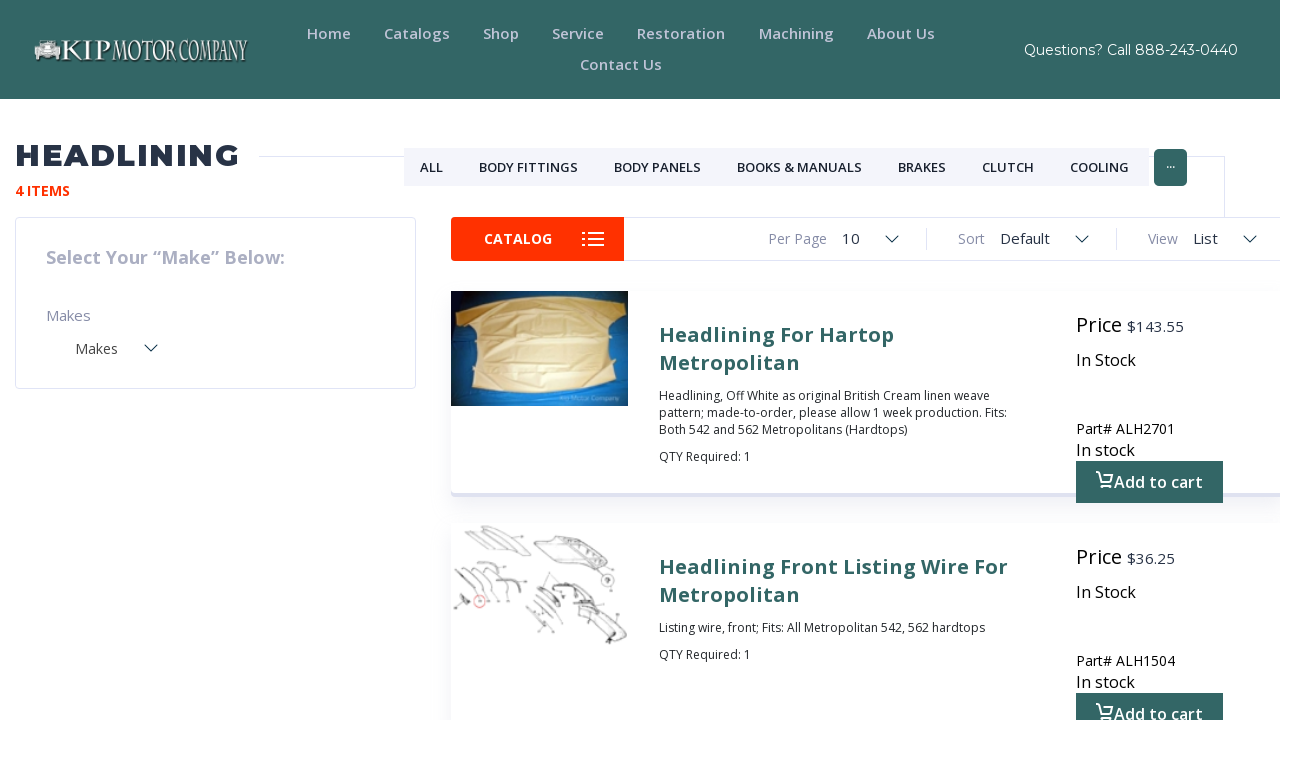

--- FILE ---
content_type: text/html; charset=UTF-8
request_url: https://www.kipmotor.com/product-category/interior/headlining/
body_size: 25896
content:
<!doctype html>
<html lang="en">
<head>
	<meta name="msvalidate.01" content="4E33014834A9BBF3C0FEC31BDC99AD6D" />
	<meta name="google-site-verification" content="dmj_dO8HGyPHFk6ci4NFlBiFgVsSsNQ3k5f3XjkI8QY" />
<meta charset="UTF-8">
<script type="text/javascript">
/* <![CDATA[ */

//----------------------------------------------------------
//------ JAVASCRIPT HOOK FUNCTIONS FOR GRAVITY FORMS -------
//----------------------------------------------------------

if ( ! gform ) {
	document.addEventListener( 'gform_main_scripts_loaded', function() { gform.scriptsLoaded = true; } );
	document.addEventListener( 'gform/theme/scripts_loaded', function() { gform.themeScriptsLoaded = true; } );
	window.addEventListener( 'DOMContentLoaded', function() { gform.domLoaded = true; } );

	var gform = {
		domLoaded: false,
		scriptsLoaded: false,
		themeScriptsLoaded: false,
		isFormEditor: () => typeof InitializeEditor === 'function',

		/**
		 * @deprecated 2.9 the use of initializeOnLoaded in the form editor context is deprecated.
		 * @remove-in 4.0 this function will not check for gform.isFormEditor().
		 */
		callIfLoaded: function ( fn ) {
			if ( gform.domLoaded && gform.scriptsLoaded && ( gform.themeScriptsLoaded || gform.isFormEditor() ) ) {
				if ( gform.isFormEditor() ) {
					console.warn( 'The use of gform.initializeOnLoaded() is deprecated in the form editor context and will be removed in Gravity Forms 3.1.' );
				}
				fn();
				return true;
			}
			return false;
		},

		/**
		 * Call a function when all scripts are loaded
		 *
		 * @param function fn the callback function to call when all scripts are loaded
		 *
		 * @returns void
		 */
		initializeOnLoaded: function( fn ) {
			if ( ! gform.callIfLoaded( fn ) ) {
				document.addEventListener( 'gform_main_scripts_loaded', () => { gform.scriptsLoaded = true; gform.callIfLoaded( fn ); } );
				document.addEventListener( 'gform/theme/scripts_loaded', () => { gform.themeScriptsLoaded = true; gform.callIfLoaded( fn ); } );
				window.addEventListener( 'DOMContentLoaded', () => { gform.domLoaded = true; gform.callIfLoaded( fn ); } );
			}
		},

		hooks: { action: {}, filter: {} },
		addAction: function( action, callable, priority, tag ) {
			gform.addHook( 'action', action, callable, priority, tag );
		},
		addFilter: function( action, callable, priority, tag ) {
			gform.addHook( 'filter', action, callable, priority, tag );
		},
		doAction: function( action ) {
			gform.doHook( 'action', action, arguments );
		},
		applyFilters: function( action ) {
			return gform.doHook( 'filter', action, arguments );
		},
		removeAction: function( action, tag ) {
			gform.removeHook( 'action', action, tag );
		},
		removeFilter: function( action, priority, tag ) {
			gform.removeHook( 'filter', action, priority, tag );
		},
		addHook: function( hookType, action, callable, priority, tag ) {
			if ( undefined == gform.hooks[hookType][action] ) {
				gform.hooks[hookType][action] = [];
			}
			var hooks = gform.hooks[hookType][action];
			if ( undefined == tag ) {
				tag = action + '_' + hooks.length;
			}
			if( priority == undefined ){
				priority = 10;
			}

			gform.hooks[hookType][action].push( { tag:tag, callable:callable, priority:priority } );
		},
		doHook: function( hookType, action, args ) {

			// splice args from object into array and remove first index which is the hook name
			args = Array.prototype.slice.call(args, 1);

			if ( undefined != gform.hooks[hookType][action] ) {
				var hooks = gform.hooks[hookType][action], hook;
				//sort by priority
				hooks.sort(function(a,b){return a["priority"]-b["priority"]});

				hooks.forEach( function( hookItem ) {
					hook = hookItem.callable;

					if(typeof hook != 'function')
						hook = window[hook];
					if ( 'action' == hookType ) {
						hook.apply(null, args);
					} else {
						args[0] = hook.apply(null, args);
					}
				} );
			}
			if ( 'filter'==hookType ) {
				return args[0];
			}
		},
		removeHook: function( hookType, action, priority, tag ) {
			if ( undefined != gform.hooks[hookType][action] ) {
				var hooks = gform.hooks[hookType][action];
				hooks = hooks.filter( function(hook, index, arr) {
					var removeHook = (undefined==tag||tag==hook.tag) && (undefined==priority||priority==hook.priority);
					return !removeHook;
				} );
				gform.hooks[hookType][action] = hooks;
			}
		}
	};
}

/* ]]> */
</script>

<meta http-equiv="X-UA-Compatible" content="IE=edge">
<meta name="viewport" content="width=device-width, initial-scale=1.0">
<link rel="profile" href="https://gmpg.org/xfn/11">
<link rel="pingback" href="https://www.kipmotor.com/xmlrpc.php">
<link rel="icon" href="https://www.kipmotor.com/wp-content/uploads/2019/02/KipMotorx512-100x100.png" sizes="32x32" />
<link rel="icon" href="https://www.kipmotor.com/wp-content/uploads/2019/02/KipMotorx512-200x200.png" sizes="192x192" />
<link rel="apple-touch-icon" href="https://www.kipmotor.com/wp-content/uploads/2019/02/KipMotorx512-200x200.png" />
<meta name="msapplication-TileImage" content="https://www.kipmotor.com/wp-content/uploads/2019/02/KipMotorx512.png" />
<meta name='robots' content='index, follow, max-image-preview:large, max-snippet:-1, max-video-preview:-1' />

	<!-- This site is optimized with the Yoast SEO plugin v26.8 - https://yoast.com/product/yoast-seo-wordpress/ -->
	<title>Headlining Archives - Kip Motor Company</title>
	<link rel="canonical" href="https://www.kipmotor.com/product-category/interior/headlining/" />
	<meta property="og:locale" content="en_US" />
	<meta property="og:type" content="article" />
	<meta property="og:title" content="Headlining Archives - Kip Motor Company" />
	<meta property="og:url" content="https://www.kipmotor.com/product-category/interior/headlining/" />
	<meta property="og:site_name" content="Kip Motor Company" />
	<meta name="twitter:card" content="summary_large_image" />
	<script type="application/ld+json" class="yoast-schema-graph">{"@context":"https://schema.org","@graph":[{"@type":"CollectionPage","@id":"https://www.kipmotor.com/product-category/interior/headlining/","url":"https://www.kipmotor.com/product-category/interior/headlining/","name":"Headlining Archives - Kip Motor Company","isPartOf":{"@id":"https://www.kipmotor.com/#website"},"primaryImageOfPage":{"@id":"https://www.kipmotor.com/product-category/interior/headlining/#primaryimage"},"image":{"@id":"https://www.kipmotor.com/product-category/interior/headlining/#primaryimage"},"thumbnailUrl":"https://www.kipmotor.com/wp-content/uploads/2022/07/ALH2701-MetHeadlinerdk.jpg","breadcrumb":{"@id":"https://www.kipmotor.com/product-category/interior/headlining/#breadcrumb"},"inLanguage":"en"},{"@type":"ImageObject","inLanguage":"en","@id":"https://www.kipmotor.com/product-category/interior/headlining/#primaryimage","url":"https://www.kipmotor.com/wp-content/uploads/2022/07/ALH2701-MetHeadlinerdk.jpg","contentUrl":"https://www.kipmotor.com/wp-content/uploads/2022/07/ALH2701-MetHeadlinerdk.jpg","width":800,"height":517,"caption":"ALH2701- Nash Metropolitan Headliner British Cream"},{"@type":"BreadcrumbList","@id":"https://www.kipmotor.com/product-category/interior/headlining/#breadcrumb","itemListElement":[{"@type":"ListItem","position":1,"name":"Home","item":"https://www.kipmotor.com/"},{"@type":"ListItem","position":2,"name":"Interior","item":"https://www.kipmotor.com/product-category/interior/"},{"@type":"ListItem","position":3,"name":"Headlining"}]},{"@type":"WebSite","@id":"https://www.kipmotor.com/#website","url":"https://www.kipmotor.com/","name":"Kip Motor Company","description":"Uncommon Skills for Uncommon Vehicles","publisher":{"@id":"https://www.kipmotor.com/#organization"},"potentialAction":[{"@type":"SearchAction","target":{"@type":"EntryPoint","urlTemplate":"https://www.kipmotor.com/?s={search_term_string}"},"query-input":{"@type":"PropertyValueSpecification","valueRequired":true,"valueName":"search_term_string"}}],"inLanguage":"en"},{"@type":"Organization","@id":"https://www.kipmotor.com/#organization","name":"Kip Motor Company","url":"https://www.kipmotor.com/","logo":{"@type":"ImageObject","inLanguage":"en","@id":"https://www.kipmotor.com/#/schema/logo/image/","url":"https://www.kipmotor.com/wp-content/uploads/2019/12/KipMotorLogoHorz-LtTurqSMshdw.png","contentUrl":"https://www.kipmotor.com/wp-content/uploads/2019/12/KipMotorLogoHorz-LtTurqSMshdw.png","width":1000,"height":154,"caption":"Kip Motor Company"},"image":{"@id":"https://www.kipmotor.com/#/schema/logo/image/"}}]}</script>
	<!-- / Yoast SEO plugin. -->


<link rel='dns-prefetch' href='//fonts.googleapis.com' />
<link rel="alternate" type="application/rss+xml" title="Kip Motor Company &raquo; Feed" href="https://www.kipmotor.com/feed/" />
<link rel="alternate" type="application/rss+xml" title="Kip Motor Company &raquo; Comments Feed" href="https://www.kipmotor.com/comments/feed/" />
<link rel="alternate" type="application/rss+xml" title="Kip Motor Company &raquo; Headlining Category Feed" href="https://www.kipmotor.com/product-category/interior/headlining/feed/" />
<style id='wp-img-auto-sizes-contain-inline-css' type='text/css'>
img:is([sizes=auto i],[sizes^="auto," i]){contain-intrinsic-size:3000px 1500px}
/*# sourceURL=wp-img-auto-sizes-contain-inline-css */
</style>
<style id='wp-emoji-styles-inline-css' type='text/css'>

	img.wp-smiley, img.emoji {
		display: inline !important;
		border: none !important;
		box-shadow: none !important;
		height: 1em !important;
		width: 1em !important;
		margin: 0 0.07em !important;
		vertical-align: -0.1em !important;
		background: none !important;
		padding: 0 !important;
	}
/*# sourceURL=wp-emoji-styles-inline-css */
</style>
<link rel='stylesheet' id='woof-css' href='https://www.kipmotor.com/wp-content/plugins/woocommerce-products-filter/css/front.css?ver=1.3.7.4' type='text/css' media='all' />
<style id='woof-inline-css' type='text/css'>

.woof_products_top_panel li span, .woof_products_top_panel2 li span{background: url(https://www.kipmotor.com/wp-content/plugins/woocommerce-products-filter/img/delete.png);background-size: 14px 14px;background-repeat: no-repeat;background-position: right;}
.woof_edit_view{
                    display: none;
                }

/*# sourceURL=woof-inline-css */
</style>
<link rel='stylesheet' id='chosen-drop-down-css' href='https://www.kipmotor.com/wp-content/plugins/woocommerce-products-filter/js/chosen/chosen.min.css?ver=1.3.7.4' type='text/css' media='all' />
<link rel='stylesheet' id='woof_by_author_html_items-css' href='https://www.kipmotor.com/wp-content/plugins/woocommerce-products-filter/ext/by_author/css/by_author.css?ver=1.3.7.4' type='text/css' media='all' />
<link rel='stylesheet' id='woof_by_instock_html_items-css' href='https://www.kipmotor.com/wp-content/plugins/woocommerce-products-filter/ext/by_instock/css/by_instock.css?ver=1.3.7.4' type='text/css' media='all' />
<link rel='stylesheet' id='woof_by_onsales_html_items-css' href='https://www.kipmotor.com/wp-content/plugins/woocommerce-products-filter/ext/by_onsales/css/by_onsales.css?ver=1.3.7.4' type='text/css' media='all' />
<link rel='stylesheet' id='woof_by_text_html_items-css' href='https://www.kipmotor.com/wp-content/plugins/woocommerce-products-filter/ext/by_text/assets/css/front.css?ver=1.3.7.4' type='text/css' media='all' />
<link rel='stylesheet' id='woof_label_html_items-css' href='https://www.kipmotor.com/wp-content/plugins/woocommerce-products-filter/ext/label/css/html_types/label.css?ver=1.3.7.4' type='text/css' media='all' />
<link rel='stylesheet' id='woof_select_radio_check_html_items-css' href='https://www.kipmotor.com/wp-content/plugins/woocommerce-products-filter/ext/select_radio_check/css/html_types/select_radio_check.css?ver=1.3.7.4' type='text/css' media='all' />
<link rel='stylesheet' id='woof_sd_html_items_checkbox-css' href='https://www.kipmotor.com/wp-content/plugins/woocommerce-products-filter/ext/smart_designer/css/elements/checkbox.css?ver=1.3.7.4' type='text/css' media='all' />
<link rel='stylesheet' id='woof_sd_html_items_radio-css' href='https://www.kipmotor.com/wp-content/plugins/woocommerce-products-filter/ext/smart_designer/css/elements/radio.css?ver=1.3.7.4' type='text/css' media='all' />
<link rel='stylesheet' id='woof_sd_html_items_switcher-css' href='https://www.kipmotor.com/wp-content/plugins/woocommerce-products-filter/ext/smart_designer/css/elements/switcher.css?ver=1.3.7.4' type='text/css' media='all' />
<link rel='stylesheet' id='woof_sd_html_items_color-css' href='https://www.kipmotor.com/wp-content/plugins/woocommerce-products-filter/ext/smart_designer/css/elements/color.css?ver=1.3.7.4' type='text/css' media='all' />
<link rel='stylesheet' id='woof_sd_html_items_tooltip-css' href='https://www.kipmotor.com/wp-content/plugins/woocommerce-products-filter/ext/smart_designer/css/tooltip.css?ver=1.3.7.4' type='text/css' media='all' />
<link rel='stylesheet' id='woof_sd_html_items_front-css' href='https://www.kipmotor.com/wp-content/plugins/woocommerce-products-filter/ext/smart_designer/css/front.css?ver=1.3.7.4' type='text/css' media='all' />
<link rel='stylesheet' id='woof-switcher23-css' href='https://www.kipmotor.com/wp-content/plugins/woocommerce-products-filter/css/switcher.css?ver=1.3.7.4' type='text/css' media='all' />
<link rel='stylesheet' id='woocommerce-layout-css' href='https://www.kipmotor.com/wp-content/plugins/woocommerce/assets/css/woocommerce-layout.css?ver=10.4.3' type='text/css' media='all' />
<link rel='stylesheet' id='woocommerce-smallscreen-css' href='https://www.kipmotor.com/wp-content/plugins/woocommerce/assets/css/woocommerce-smallscreen.css?ver=10.4.3' type='text/css' media='only screen and (max-width: 768px)' />
<link rel='stylesheet' id='woocommerce-general-css' href='https://www.kipmotor.com/wp-content/plugins/woocommerce/assets/css/woocommerce.css?ver=10.4.3' type='text/css' media='all' />
<style id='woocommerce-inline-inline-css' type='text/css'>
.woocommerce form .form-row .required { visibility: visible; }
/*# sourceURL=woocommerce-inline-inline-css */
</style>
<link rel='stylesheet' id='motor-parent-style-css' href='https://www.kipmotor.com/wp-content/themes/motor/style.css?ver=6.9' type='text/css' media='all' />
<link rel='stylesheet' id='motor-fonts-css' href='https://fonts.googleapis.com/css?family=Montserrat:400,500,600,700,900|Open+Sans:300,300i,400,400i,600,600i,700,700i&#038;subset=cyrillic' type='text/css' media='all' />
<link rel='stylesheet' id='motor-less-style-css' href='https://www.kipmotor.com/wp-content/themes/motor/wp-less-cache/motor-less.css?ver=6.9' type='text/css' media='all' />
<link rel='stylesheet' id='motor-style-css' href='https://www.kipmotor.com/wp-content/themes/motor-child/style.css?ver=6.9' type='text/css' media='all' />
<script type="text/javascript" src="https://www.kipmotor.com/wp-includes/js/jquery/jquery.js?ver=3.7.1" id="jquery-core-js"></script>
<script type="text/javascript" src="https://www.kipmotor.com/wp-includes/js/jquery/jquery-migrate.js?ver=3.4.1" id="jquery-migrate-js"></script>
<script type="text/javascript" id="woof-husky-js-extra">
/* <![CDATA[ */
var woof_husky_txt = {"ajax_url":"https://www.kipmotor.com/wp-admin/admin-ajax.php","plugin_uri":"https://www.kipmotor.com/wp-content/plugins/woocommerce-products-filter/ext/by_text/","loader":"https://www.kipmotor.com/wp-content/plugins/woocommerce-products-filter/ext/by_text/assets/img/ajax-loader.gif","not_found":"Nothing found!","prev":"Prev","next":"Next","site_link":"https://www.kipmotor.com","default_data":{"placeholder":"","behavior":"title","search_by_full_word":"0","autocomplete":1,"how_to_open_links":"0","taxonomy_compatibility":"0","sku_compatibility":"0","custom_fields":"","search_desc_variant":"0","view_text_length":"10","min_symbols":"3","max_posts":"10","image":"","notes_for_customer":"","template":"","max_open_height":"300","page":0}};
//# sourceURL=woof-husky-js-extra
/* ]]> */
</script>
<script type="text/javascript" src="https://www.kipmotor.com/wp-content/plugins/woocommerce-products-filter/ext/by_text/assets/js/husky.js?ver=1.3.7.4" id="woof-husky-js"></script>
<script type="text/javascript" src="https://www.kipmotor.com/wp-content/plugins/woocommerce/assets/js/jquery-blockui/jquery.blockUI.js?ver=2.7.0-wc.10.4.3" id="wc-jquery-blockui-js" data-wp-strategy="defer"></script>
<script type="text/javascript" id="wc-add-to-cart-js-extra">
/* <![CDATA[ */
var wc_add_to_cart_params = {"ajax_url":"/wp-admin/admin-ajax.php","wc_ajax_url":"/?wc-ajax=%%endpoint%%","i18n_view_cart":"View cart","cart_url":"https://www.kipmotor.com/cart/","is_cart":"","cart_redirect_after_add":"no"};
//# sourceURL=wc-add-to-cart-js-extra
/* ]]> */
</script>
<script type="text/javascript" src="https://www.kipmotor.com/wp-content/plugins/woocommerce/assets/js/frontend/add-to-cart.js?ver=10.4.3" id="wc-add-to-cart-js" data-wp-strategy="defer"></script>
<script type="text/javascript" src="https://www.kipmotor.com/wp-content/plugins/woocommerce/assets/js/js-cookie/js.cookie.js?ver=2.1.4-wc.10.4.3" id="wc-js-cookie-js" defer="defer" data-wp-strategy="defer"></script>
<script type="text/javascript" id="woocommerce-js-extra">
/* <![CDATA[ */
var woocommerce_params = {"ajax_url":"/wp-admin/admin-ajax.php","wc_ajax_url":"/?wc-ajax=%%endpoint%%","i18n_password_show":"Show password","i18n_password_hide":"Hide password"};
//# sourceURL=woocommerce-js-extra
/* ]]> */
</script>
<script type="text/javascript" src="https://www.kipmotor.com/wp-content/plugins/woocommerce/assets/js/frontend/woocommerce.js?ver=10.4.3" id="woocommerce-js" defer="defer" data-wp-strategy="defer"></script>
<script type="text/javascript" src="https://www.kipmotor.com/wp-content/plugins/js_composer/assets/js/vendors/woocommerce-add-to-cart.js?ver=8.7.2" id="vc_woocommerce-add-to-cart-js-js"></script>
<script></script><link rel="https://api.w.org/" href="https://www.kipmotor.com/wp-json/" /><link rel="alternate" title="JSON" type="application/json" href="https://www.kipmotor.com/wp-json/wp/v2/product_cat/815" /><link rel="EditURI" type="application/rsd+xml" title="RSD" href="https://www.kipmotor.com/xmlrpc.php?rsd" />
<meta name="generator" content="WordPress 6.9" />
<meta name="generator" content="WooCommerce 10.4.3" />
<style id="woo-custom-stock-status" data-wcss-ver="1.6.6" >.woocommerce div.product .woo-custom-stock-status.in_stock_color { color: #77a464 !important; font-size: inherit }.woo-custom-stock-status.in_stock_color { color: #77a464 !important; font-size: inherit }.wc-block-components-product-badge{display:none!important;}ul .in_stock_color,ul.products .in_stock_color, li.wc-block-grid__product .in_stock_color { color: #77a464 !important; font-size: inherit }.woocommerce-table__product-name .in_stock_color { color: #77a464 !important; font-size: inherit }p.in_stock_color { color: #77a464 !important; font-size: inherit }.woocommerce div.product .wc-block-components-product-price .woo-custom-stock-status{font-size:16px}.woocommerce div.product .woo-custom-stock-status.only_s_left_in_stock_color { color: #77a464 !important; font-size: inherit }.woo-custom-stock-status.only_s_left_in_stock_color { color: #77a464 !important; font-size: inherit }.wc-block-components-product-badge{display:none!important;}ul .only_s_left_in_stock_color,ul.products .only_s_left_in_stock_color, li.wc-block-grid__product .only_s_left_in_stock_color { color: #77a464 !important; font-size: inherit }.woocommerce-table__product-name .only_s_left_in_stock_color { color: #77a464 !important; font-size: inherit }p.only_s_left_in_stock_color { color: #77a464 !important; font-size: inherit }.woocommerce div.product .wc-block-components-product-price .woo-custom-stock-status{font-size:16px}.woocommerce div.product .woo-custom-stock-status.can_be_backordered_color { color: #77a464 !important; font-size: inherit }.woo-custom-stock-status.can_be_backordered_color { color: #77a464 !important; font-size: inherit }.wc-block-components-product-badge{display:none!important;}ul .can_be_backordered_color,ul.products .can_be_backordered_color, li.wc-block-grid__product .can_be_backordered_color { color: #77a464 !important; font-size: inherit }.woocommerce-table__product-name .can_be_backordered_color { color: #77a464 !important; font-size: inherit }p.can_be_backordered_color { color: #77a464 !important; font-size: inherit }.woocommerce div.product .wc-block-components-product-price .woo-custom-stock-status{font-size:16px}.woocommerce div.product .woo-custom-stock-status.s_in_stock_color { color: #77a464 !important; font-size: inherit }.woo-custom-stock-status.s_in_stock_color { color: #77a464 !important; font-size: inherit }.wc-block-components-product-badge{display:none!important;}ul .s_in_stock_color,ul.products .s_in_stock_color, li.wc-block-grid__product .s_in_stock_color { color: #77a464 !important; font-size: inherit }.woocommerce-table__product-name .s_in_stock_color { color: #77a464 !important; font-size: inherit }p.s_in_stock_color { color: #77a464 !important; font-size: inherit }.woocommerce div.product .wc-block-components-product-price .woo-custom-stock-status{font-size:16px}.woocommerce div.product .woo-custom-stock-status.available_on_backorder_color { color: #77a464 !important; font-size: inherit }.woo-custom-stock-status.available_on_backorder_color { color: #77a464 !important; font-size: inherit }.wc-block-components-product-badge{display:none!important;}ul .available_on_backorder_color,ul.products .available_on_backorder_color, li.wc-block-grid__product .available_on_backorder_color { color: #77a464 !important; font-size: inherit }.woocommerce-table__product-name .available_on_backorder_color { color: #77a464 !important; font-size: inherit }p.available_on_backorder_color { color: #77a464 !important; font-size: inherit }.woocommerce div.product .wc-block-components-product-price .woo-custom-stock-status{font-size:16px}.woocommerce div.product .woo-custom-stock-status.out_of_stock_color { color: #ff0000 !important; font-size: inherit }.woo-custom-stock-status.out_of_stock_color { color: #ff0000 !important; font-size: inherit }.wc-block-components-product-badge{display:none!important;}ul .out_of_stock_color,ul.products .out_of_stock_color, li.wc-block-grid__product .out_of_stock_color { color: #ff0000 !important; font-size: inherit }.woocommerce-table__product-name .out_of_stock_color { color: #ff0000 !important; font-size: inherit }p.out_of_stock_color { color: #ff0000 !important; font-size: inherit }.woocommerce div.product .wc-block-components-product-price .woo-custom-stock-status{font-size:16px}.woocommerce div.product .woo-custom-stock-status.grouped_product_stock_status_color { color: #77a464 !important; font-size: inherit }.woo-custom-stock-status.grouped_product_stock_status_color { color: #77a464 !important; font-size: inherit }.wc-block-components-product-badge{display:none!important;}ul .grouped_product_stock_status_color,ul.products .grouped_product_stock_status_color, li.wc-block-grid__product .grouped_product_stock_status_color { color: #77a464 !important; font-size: inherit }.woocommerce-table__product-name .grouped_product_stock_status_color { color: #77a464 !important; font-size: inherit }p.grouped_product_stock_status_color { color: #77a464 !important; font-size: inherit }.woocommerce div.product .wc-block-components-product-price .woo-custom-stock-status{font-size:16px}.wd-product-stock.stock{display:none}.woocommerce-variation-price:not(:empty)+.woocommerce-variation-availability { margin-left: 0px; }.woocommerce-variation-price{
		        display:block!important}.woocommerce-variation-availability{
		        display:block!important}</style><!-- woo-custom-stock-status-color-css --><script></script><!-- woo-custom-stock-status-js -->	<noscript><style>.woocommerce-product-gallery{ opacity: 1 !important; }</style></noscript>
	<meta name="generator" content="Powered by WPBakery Page Builder - drag and drop page builder for WordPress."/>
<link rel="icon" href="https://www.kipmotor.com/wp-content/uploads/2019/02/KipMotorx512-100x100.png" sizes="32x32" />
<link rel="icon" href="https://www.kipmotor.com/wp-content/uploads/2019/02/KipMotorx512-200x200.png" sizes="192x192" />
<link rel="apple-touch-icon" href="https://www.kipmotor.com/wp-content/uploads/2019/02/KipMotorx512-200x200.png" />
<meta name="msapplication-TileImage" content="https://www.kipmotor.com/wp-content/uploads/2019/02/KipMotorx512.png" />
<style></style>		<style type="text/css" id="wp-custom-css">
			.widget.widget_tag_cloud h2.widgettitle {
	font-family: 'Roboto';
	font-size: 30px !important;
	font-weight: bold;
	letter-spacing: 1px;
	border-bottom: 1px solid #eee;
	padding-bottom: 10px;
}
div#masthead, input#gform_submit_button_5 {
    background-color: #336666;
}
body .footer-contact a {
    border-bottom: 2px solid #336666;
}
.header nav ul .menu-item{
	margin:3px 2% 7px !important;
}
ul.cont-sections .cont-sections-more span {
    padding: 5px 12px 14px 12px !important;
    background: #366 !important;
    color: #fff !important;
    border-radius: 5px !important;
}
body.archive.search.woocommerce-page ul.cont-sections li {
    padding-left: 10px !important;
}
.cont.maincont ul.cont-sections .cont-sections-more {
    top: 10px !important;
    right: -12px !important;
    padding-top: 0 !important;
}
.shop-search {
    position: relative;
    width: 550px;
    z-index: 12;
    margin: 0 auto 90px;
    display: block;
    top: 47px;
}
.archive.woocommerce-page .cont-sections {
    height: auto;
}
.archive.woocommerce-page .cont-sections li {
    padding-top: 10px !important;
}
.shop-search button {
    background-color: #366 !important;
    color: #fff;
    font-weight: 600;
    padding: 9px 20px;
    text-align: center;
    font-size: 16px;
    border-radius: 3px;
    border: 0;
    cursor: pointer;
}
input#woocommerce-product-search-field-0 {
    width: 402px;
    height: 40px;
    padding-left: 10px;
    padding-right: 10px;
}
li#menu-item-12072.current_page_item:after {
    display: none;
}
.archive #content {
  margin-top: 40px;
}
.section-gallery .sectgl h3{
	height:80px !important;
}
.vc_wp_tagcloud.wpb_content_element {
	margin-bottom: 0 !important;
}
.widget.widget_tag_cloud {
	background-color: #fafafa;
	padding: 40px 30px;
	border: 1px solid #eee;
}
.vc_gitem-zone-mini .vc_gitem-post-data-source-post_date div {
	font-size: 18px !important;
	border-bottom: 1px solid;
	padding-bottom: 10px;
}
.vc_gitem-zone-mini .vc_gitem-post-data-source-post_date div, .vc_gitem-zone-mini .vc_gitem-post-data-source-post_title h3 {
	color: #fff !important;
	text-shadow: 3px 0px 0px #000;
	font-weight: bold !important;
	font-size: 20px !important;
}
div#gform_wrapper_5 input#gform_submit_button_5 {
    margin: 0;
    font-size: 14px;
}
div#gform_wrapper_5 {
    margin: 0;
    border: 1px solid #2d3c56;
    padding: 2px;
    border-radius: 5px;
}
div#gform_wrapper_5 li {
    margin: 0;
}
div#gform_wrapper_5 .ginput_container {
    margin: 0;
}
div#gform_wrapper_5 .gform_footer.top_label {
    margin: 0;
    padding: 0;
}
div#gform_wrapper_5 input#input_5_1 {
    background: transparent;
    border: 0;
    width: 100%;
    padding: 0 10px;
}
.vc_wp_custommenu_light .widget ul li a {
    font-size: 14px;
}
.page-id-5622 .right-col .wpb_wrapper {
    background-image: none !important;
}
footer.blog-sb-widgets.page-styling.site-footer.test p.copyright {
    color: #fff;
}
body .footer-contact p {
    color: #fff;
}
.vc_wp_custommenu_dark .widget .widgettitle, .vc_wp_custommenu_light .widget .widgettitle {
    color: #fff !important;
    font-family: Montserrat, 'Montserrat', sans-serif;
}
.vc_btn3.vc_btn3-color-blue:hover, 
.vc_btn3.vc_btn3-color-blue.vc_btn3-style-flat:hover {
    opacity: 0.8;
}
.vc_btn3.vc_btn3-color-juicy-pink, .vc_btn3.vc_btn3-color-juicy-pink.vc_btn3-style-flat {
    background-color: #336666 !important;
    font-family: Montserrat, 'Montserrat', sans-serif;
}
.vc_btn3.vc_btn3-color-blue, 
.vc_btn3.vc_btn3-color-blue.vc_btn3-style-flat {
    background-color: #336666 !important;
    font-family: Montserrat, 'Montserrat', sans-serif;
}
.vc_btn3.vc_btn3-color-juicy-pink:hover, 
.vc_btn3.vc_btn3-color-juicy-pink.vc_btn3-style-flat:hover {
    opacity: 0.8;
}
.vc_btn3.vc_btn3-size-lg {
    background: #336666 !important;
    color: #fff !important;
}
.vc_btn3.vc_btn3-size-lg:hover {
    opacity: 0.8;
}
.page-styling h2 {
    font-size: 16px !important;
    color: #336666 !important;
    text-transform: uppercase;
}

.right-col .wpb_wrapper .iconbox-i-2,
.left-col .wpb_wrapper .iconbox-i-2{
    background: rgba(51, 102, 102, 0.6);
	font-weight:bold;
}
.middletext h3{
    color:#fff;
}
.b-crumbs-wrap {
    display: none;
}
.top-header-phone p {
    height: 100%;
    display: block;
    vertical-align: middle;
    position: relative;
    line-height: 100px;
    color: #fff !important;
    font-size: 14px;
    font-weight: normal;
    font-family: Montserrat, 'Montserrat', sans-serif;
}
.top-header-phone {
    position: absolute;
    height: 100%;
    right: 0%;
    padding: 0;
    width: 20%;
    overflow: hidden;
    top: 0;
}
.top-header-phone p a {
    color: #fff !important;
}
.middletext.wpb_column.vc_column_container.vc_col-sm-12 {
    text-align: center;
    opacity: 0.9;
    width: 70%;
    margin: 0 auto;
    padding: 40px;
}
ul.flex-direction-nav li {
    list-style: none;
    margin: 0 !important;
}
.left-col .wpb_wrapper .iconbox-i-2 {
    background: rgba(0, -134, 236, 0.4);
}
.right-col.restoo p {
    font-weight: normal;
}
.left-col .wpb_wrapper,
.right-col .wpb_wrapper{
    background-color: transparent;
    background-size: cover;
    background-position: center;
}
.rebuildsec.new-section .flexslider.content_carousel {
    margin-bottom: 0;
}
.rebuildsec.new-section .flexslider.content_carousel h3 {
    color: #444 !important;
    text-align: center;
    font-size: 36px !important;
    margin-bottom: 20px;
}
.rebuildsec.new-section .content_carousel-noimg .content_carousel-cont {
    width: 100%;
    float: none;
    padding: 32px 4% 0 4%;
    box-shadow: none !important;
}
.rebuildsec.new-section .flexslider.content_carousel p {
    color: #444;
    text-align: center;
    font-size: 17px;
    line-height: 28px;
}
.right-col .wpb_wrapper{
    background-image: url(https://www.kipmotor.com/wp-content/uploads/2019/03/servicing-top.jpg) !important;
}
.right-col .wpb_wrapper{
    background-image: url(https://www.kipmotor.com/wp-content/uploads/2019/03/servicing-top.jpg) !important;
}
.right-col .wpb_wrapper .iconbox-i-2 p.iconbox-i-img,
.left-col .wpb_wrapper .iconbox-i-2 p.iconbox-i-img{
    display: none;
}
.left-col .wpb_wrapper .iconbox-i-2 h3 {
    font-size: 37px !important;
}
.right-text .wpb_text_column.wpb_content_element {
    margin-bottom: 10px;
}
.left-col .wpb_wrapper {
    background-image: url(https://www.kipmotor.com/wp-content/uploads/2019/03/cm2.jpg);
}
.right-col .wpb_wrapper .iconbox-i-2 h3,
.left-col .wpb_wrapper .iconbox-i-2 h3{
    color: #fff;
    font-size: 60px;
    text-shadow: 0px 2px 2px #000;
}
.left-col .wpb_wrapper .iconbox-i-2 h3 {
    padding-bottom: 3px;
}
.right-col .wpb_wrapper .iconbox-i-2 p,
.left-col .wpb_wrapper .iconbox-i-2 p{
    color: #fff;
    padding-top: 2px;
}
.right-text li {
    font-size: 20px;
    color: #444;
}
.right_form h3 {
    color: #336666;
    font-weight: normal;
}
.promobox-i h3 {
    color: #336666;
    font-weight: normal;
    padding-bottom: 20px;
}
.gallery_items h3 {
    color: #336666;
    font-weight: normal;
}
.right-text h3 {
    font-size: 20px;
    line-height: 20px;
    color: #336666;
    font-weight: normal;
}
.right-text li {
    font-size: 16px;
    color: #444;
    line-height: initial;
    padding-bottom: 15px;
}
.right-text .wpb_text_column.wpb_content_element {
    margin-bottom: 10px;
    margin-top: 26px;
}
.right_form .wpb_text_column.wpb_content_element {
    margin-bottom: 12px;
}
.gallery_items h3 {
    margin-bottom: 50px !important;
    display: inline-block;
    width: 100%;
}
.cont-sections li {
    padding: 10px 22px 10px;
}
ul.motor-gallery-sections {
    top: 60px;
    right: -10px;
    width: auto;
    max-width: 63%;
}
.cont {
    width: 1300px;
}
.gallery_items {
    padding: 50px 0;
    background: #fff;
}
input#input_1_7 {
    width: 100%;
}
div#gform_wrapper_1 li, 
div#gform_wrapper_2 li{
    margin-top: 0;
    margin-bottom: -3px;
}
div#gform_wrapper_1 textarea,
div#gform_wrapper_2 textarea{
    height: 100px;
}
div#gform_wrapper_1 .gform_footer.top_label,
div#gform_wrapper_2 .gform_footer.top_label{
    text-align: center;
}
div#gform_wrapper_1 .gform_footer.top_label input#gform_submit_button_1,
div#gform_wrapper_2 .gform_footer.top_label input#gform_submit_button_2{
    margin: 0;
    padding: 10px 70px;
    font-weight: normal;
    letter-spacing: 3px;
}
.bottom_form {
    background-color: #fff;
    padding: 50px 0 0;
    background-image: none;
    background-size: cover !important;
}
div#post-2252 {
    padding: 0 !important;
}
.gform_wrapper .gform_body label {
    display: none !important;
}
div#gform_wrapper_1, 
div#gform_wrapper_2{
    width: 100%;
    margin: 0 auto;
    background: none;
    padding: 0;
    border: 0;
    border-radius: 0;
}
.right-text.resto li {
    background: rgba(51, 102, 103, 0.2);
    list-style: none;
    margin-bottom: 6px;
    margin-right: 7px;
    padding: 8px 7px;
    border: 1px solid #366;
}
.left-col.resto .flexslider.content_carousel {
    margin-bottom: 70px;
    margin-top: 30px;
}
.left-col.resto .content_carousel-cont h3 {
    color: #336666;
    font-weight: normal;
}
.left-col.resto .content_carousel-cont p {
    font-size: 18px;
    font-weight: lighter;
    line-height: 29px;
}
.right-text.resto li {
    float: left;
}
.right-text.resto li i {
    color: #366;
    padding-right: 6px;
}
div#gform_wrapper_1 li input, 
div#gform_wrapper_1 li textarea,
div#gform_wrapper_2 li input, 
div#gform_wrapper_2 li textarea{
    background: #fff;
}

.left-col.resto .flexslider.content_carousel {
    margin-bottom: 70px;
    margin-top: 30px;
}
.section0 .wpb_wrapper .wpb_wrapper {
    width: auto;
}
.section0 .wpb_wrapper .wpb_wrapper:hover a {
    border-color: red;
}
.section0 p a {
    border-bottom: 2px solid;
    text-transform: none;
}
.section0 .wpb_wrapper {
    width: 1300px;
    margin: 0 auto !important;
}
.section0 img {
    max-width: 280px;
    transition: all 0.2s ease-in-out;
}
.section0 img:hover, .section0 p a:hover {
    transform: scale(1.1);
	transition: all 0.2s ease-in-out;
}
.section2 {
    background: #fafafa;
    padding: 70px 0 30px;
}
.section1 {
    background: #fff;
    padding: 70px 0 30px;
}
.cont-inner {
    max-width: 1300px;
}
.section0 ul.vc_tta-tabs-list a {
    font-size: 13.8px !important;
}
.new-tabs img {
    max-width: 280px;
}
.container {
    width: 1300px;
}
.nounderline{
	text-decoration:none !important;
}
li.cat-item.cat-item-434 {
    display: none;
}
ul.shop-models li {
    padding: 7px 0;
}
.section-filter .woof_list label.woof_checkbox_label {
    padding: 0;
}
.section-filter .woof_list label.woof_checkbox_label:after,.section-filter .woof_container h4 + .woof_block_html_items:after{
	display:none;
}
.page-id-6 .elementor-section.elementor-section-boxed>.elementor-container {
    width: 100%;
    max-width: 100%;
}
.woof_redraw_zone .woof_container .woof_container_inner.woof_container_inner_productcategories h4 {
    display: none !important;
}
a.woof_childs_list_opener {
    float: right;
}
.section-filter .woof_container .woof_list_checkbox li {
    width: 100% !important;
	    padding: 10px 0 !important;
}
footer {
    background-color: #18202e !important;
}
textarea#input_6_4 {
    height: 100px;
}
@media screen and (max-width: 767px) and (min-width: 320px) {
    div#gform_wrapper_5 input#gform_submit_button_5 {
        position: static;
    }
    .container,
    .cont{
        width: 100%;
    }
	.top-header-phone {
    right: 0%;
    padding: 0;
    width: 100%;
    top: -28px;
    left: 0;
    text-align: center;
	}
	.section0 .wpb_wrapper {
    width: 100% !important;
	}
	.section0 img {
    max-width: 100%;
	}
}
footer.blog-sb-widgets.page-styling.site-footer.test {
    padding-top: 30PX;
    PADDING-LEFT: 30PX;
    PADDING-RIGHT: 30PX;
}

.row-inner-container.vc_column-gap-4 {
    padding-top: 40px;
}
.cmm-container .cmm.cmm-theme-motor > li > a, .cmm-container .cmm.cmm-theme-motor > li > .cmm-nav-link {
    color: #fff !important;
    font-size: 14px !important;
    font-weight: normal;
    font-family: Montserrat, 'Montserrat', sans-serif;
}
.vc_btn3.vc_btn3-color-blue, .vc_btn3.vc_btn3-color-blue.vc_btn3-style-flat {
    background-color: #336666 !important;
}
.page-styling p, .page-styling li {
    color: #000;
    margin: 0;
    padding-bottom: 20px;
    font-size: 14px;
    font-family: Montserrat, 'Montserrat', sans-serif;
}
.page-styling li {
    padding: 0 !important;
    line-height: 190%;
}
.page-styling h3 strong {
    color: #336666;
}


/*Product Listing*/
.maincont .prod-litems .prod-li .vc_row {
    margin: 0;
	padding-bottom: 4px;
}
.maincont .prod-litems .prod-li-img {
    position: static !important;
    width: 100%;
    padding: 0;
    border: 0;
}
.maincont .prod-litems .prod-li-img img {
    position: static;
    transform: none !important;
    margin: 0;
    padding: 0;
    width: 100%;
}
.maincont .prod-litems h3 a {
    font-size: 20px;
    font-weight: 700;
    color: #366;
    margin-bottom: 10px;
    margin-top: 30px !important;
    display: block;
}
.maincont .prod-litems .desc__ p {
    font-size: 12px;
}
.maincont .prod-litems .prod-li-price-wrap {
    width: 100%;
    padding: 0;
    margin-top: 20px;
	font-size: 10px;
	margin-top: 20px;
	line-height: 10px;
}
.maincont .prod-litems .prod-li-price-wrap p {
	font-size: 20px;
	color: #000;
	display: inline-block;
}
.maincont .prod-litems .prod-li-price-wrap p:nth-child(3) {
    display: block;
	font-size: 18px;
}
.maincont .prod-litems .prod-li-price-wrap p.stock.in-stock {
	display: block;
	font-size: 16px;
	min-height: auto;
	margin-bottom: 10px;
}
.maincont .prod-litems .prod-li-price-wrap .add_to_cart_button {
    background-color: #366 !important;
	color: #fff;
	font-weight: 600;
	padding: 10px 20px;
	text-align: center;
	font-size: 16px;
	margin-bottom: 40px;
}
.maincont .prod-litems .prod-li-price-wrap .add_to_cart_button:hover {
    opacity: 0.8;
}
.maincont .prod-litems .prod-li-price-wrap a.button.product_type_simple {
    background-color: #18202e;
    color: #fff;
    font-weight: 600;
    padding: 10px 20px;
    text-align: center;
    font-size: 16px;
    margin-bottom: 40px;
}
.maincont .prod-litems .prod-li-price-wrap a.button.product_type_simple:hover {
    opacity: 0.8;
}
.maincont .prod-litems .prod-li-price-wrap a.added_to_cart.wc-forward {
	background: transparent;
	font-size: 14px;
	width: 171px;
	text-align: center;
	color: #366;
	position: relative;
	top: -34px;
	padding-bottom: 8px;
	border-radius: 3px;
	opacity: 0.9;
	border: 1px solid #366 !important;
}
.maincont .prod-litems .prod-li-price-wrap a.added_to_cart.wc-forward:hover {
	text-align: center;
	color: #fff;
}
.maincont .prod-litems .vc_col-sm-6 {
    padding-right: 60px;
}
.maincont .prod-litems .prod-li-price-wrap p.skuproduct {
	font-size: 14px !important;
	line-height: 7px;
	min-height: auto;
	display: block;
}
.woocommerce {
	background-color: #fff;
}
.cont.maincont form.woocommerce-cart-form {
	padding-top: 70px;
}
.cont.maincont form.woocommerce-cart-form table.shop_table th,
table.shop_table.woocommerce-checkout-review-order-table th{
	background-color: #fafafa;
	padding: 16px 20px;
	border: 1px solid #eee;
}
.cont.maincont form.woocommerce-cart-form table.shop_table th.product-remove:after {
	content: "Remove Item";
}
.cont.maincont form.woocommerce-cart-form table.shop_table th.product-thumbnail:after {
	content: "Product Image";
}
.cont.maincont form.woocommerce-cart-form table.shop_table td.product-thumbnail img {
	width: 100px;
}
.cont.maincont form.woocommerce-cart-form table.shop_table td a:hover {
	color: #366;
}
.cont.maincont form.woocommerce-cart-form table.shop_table td,
table.shop_table.woocommerce-checkout-review-order-table td{
	border: 1px solid #eee;
    padding-left: 20px;
	padding-right: 20px;
}
.woocommerce-page .cart-collaterals {
	text-align: right;
}
.woocommerce-page .cart-collaterals .cart_totals {
	font-size: 30px;
}
.woocommerce-page .cart-collaterals .cart_totals .cart-subtotal {
	font-size: 30px;
	padding-bottom: 10px;
}
.woocommerce-page .cart-collaterals .cart_totals .cart-subtotal p:first-child {
	padding-bottom: 0;
}
.coupon input#coupon_code {
	width: 190px !important;
}
.woocommerce-page .cart-collaterals .shipping table#shipping-cart-methods {
	text-align: right;
	width: auto;
	display: inline-block;
}
.woocommerce-page .cart-collaterals .wc-proceed-to-checkout a {
	padding: 18px 50px;
	width: auto;
	display: inline-block;
	border-radius: 3px;
}
.woocommerce-page .cart-collaterals .wc-proceed-to-checkout a:hover {
	opacity: 0.8;
}
div#payment button#place_order {
	background-color: #366;
}
h3#order_review_heading {
	margin-bottom: 30px;
	margin-top: 20px;
	display: inline-block;
	text-align: center;
	width: 100%;
}
table.shop_table.woocommerce-checkout-review-order-table tr.cart_item td.product-name {
	position: relative;
}
table.shop_table.woocommerce-checkout-review-order-table tr.cart_item strong.product-quantity {
	position: absolute;
	right: 40px;
	top: 18px;
}
/*.woocommerce ul#shipping_method label {
	padding-left: 0 !important;
}*/
table.shop_table.woocommerce-checkout-review-order-table tfoot th {
	text-align: right;
}
table.shop_table.woocommerce-checkout-review-order-table tr.cart_item td.product-total {
	vertical-align: top;
}

table.shop_table.woocommerce-checkout-review-order-table tr.cart_item td.product-name p.stock {
	padding-bottom: 0;
}
.woocommerce-additional-fields__field-wrapper p#order_comments_field label {
	font-size: 0;
}
.woocommerce-additional-fields__field-wrapper p#order_comments_field label:after {
	font-size: 13px;
	content: "Enter your Make Model plus CHASSIS Number so we can make sure you are receiving the correct parts for your vehicle.";
	line-height: 19px;
}
.woocommerce-additional-fields__field-wrapper p#order_comments_field span.woocommerce-input-wrapper {
	position: relative;
	top: 10px;
}
.woocommerce-checkout main#main,
.single-product main#main{
	padding-top: 50px;
}
.cont.maincont form.woocommerce-cart-form table.shop_table th.product-thumbnail, .cont.maincont form.woocommerce-cart-form table.shop_table th.product-remove {
	width: 147px;
}

.cont.maincont h1 span {
	background: #fff;
}
.cont.maincont form.woocommerce-cart-form table.shop_table td.product-quantity {
	width: 129px;
	text-align: center;
}
.cont.maincont form.woocommerce-cart-form table.shop_table td.product-quantity input {
	border: 1px solid #eee;
	margin-left: 10px;
	margin-right: 10px;
	padding-left: 10px;
}
@media screen and (max-width: 767px) and (min-width: 240px) {
    table.shop_table.woocommerce-checkout-review-order-table tr.cart_item strong.product-quantity {
        right: inherit;
        bottom: 11px;
        left: 23px;
        top: inherit;
    }
	.shop-search {
    width: 90%;
}
	input#woocommerce-product-search-field-0 {
    width: auto;
}
	.shop-search button {
    width: auto;
    margin-top: 10px;
}
}
@media screen and (max-width: 900px) and (min-width: 768px) {
    .top-header-phone p {
        display: none;
    }
    .right-col .wpb_wrapper .iconbox-i-2 h3 {
        margin-top: 0px;
        margin-bottom: 10px !important;
        font-size: 30px;
    }
    .iconbox-i-2 {
        max-width: 100%  !important;
    }
    .right-col .wpb_wrapper .iconbox-i-2 p strong span {
        font-size: 11px;
        text-shadow: 1px 0px 1px #000;
    }
    div#gform_wrapper_1 .gform_footer.top_label {
        padding-top: 0;
        padding-bottom: 30px;
    }
    .vc_basic_grid .vc_pageable-slide-wrapper.vc_clearfix .vc_col-sm-2 {
        width: 32.5%;
    }
}		</style>
		<noscript><style> .wpb_animate_when_almost_visible { opacity: 1; }</style></noscript><!-- Global site tag (gtag.js) - Google Analytics -->					
<script async src="https://www.googletagmanager.com/gtag/js?id=G-Q6LFTQJK18"></script>					
<script>					
  window.dataLayer = window.dataLayer || [];					
  function gtag(){dataLayer.push(arguments);}					
  gtag('js', new Date());					
					
  gtag('config', 'G-Q6LFTQJK18');					
</script>					
<!-- Google Tag Manager -->
<script>(function(w,d,s,l,i){w[l]=w[l]||[];w[l].push({'gtm.start':
new Date().getTime(),event:'gtm.js'});var f=d.getElementsByTagName(s)[0],
j=d.createElement(s),dl=l!='dataLayer'?'&l='+l:'';j.async=true;j.src=
'https://www.googletagmanager.com/gtm.js?id='+i+dl;f.parentNode.insertBefore(j,f);
})(window,document,'script','dataLayer','GTM-PG7DVL4');</script>
<!-- End Google Tag Manager -->

	
	
	
	<link rel='stylesheet' id='wc-blocks-style-css' href='https://www.kipmotor.com/wp-content/plugins/woocommerce/assets/client/blocks/wc-blocks.css?ver=1766418334' type='text/css' media='all' />
<link rel='stylesheet' id='wc-authnet-blocks-checkout-style-css' href='https://www.kipmotor.com/wp-content/plugins/woo-authorize-net-gateway-aim/build/style-index.css?ver=e24aa2fa2b7649feaf7f' type='text/css' media='all' />
<link rel='stylesheet' id='woof_sections_style-css' href='https://www.kipmotor.com/wp-content/plugins/woocommerce-products-filter/ext/sections/css/sections.css?ver=1.3.7.4' type='text/css' media='all' />
<link rel='stylesheet' id='woocommerce-currency-switcher-css' href='https://www.kipmotor.com/wp-content/plugins/woocommerce-currency-switcher/css/front.css?ver=1.4.4' type='text/css' media='all' />
<link rel='stylesheet' id='woof_tooltip-css-css' href='https://www.kipmotor.com/wp-content/plugins/woocommerce-products-filter/js/tooltip/css/tooltipster.bundle.min.css?ver=1.3.7.4' type='text/css' media='all' />
<link rel='stylesheet' id='woof_tooltip-css-noir-css' href='https://www.kipmotor.com/wp-content/plugins/woocommerce-products-filter/js/tooltip/css/plugins/tooltipster/sideTip/themes/tooltipster-sideTip-noir.min.css?ver=1.3.7.4' type='text/css' media='all' />
<link rel='stylesheet' id='ion.range-slider-css' href='https://www.kipmotor.com/wp-content/plugins/woocommerce-products-filter/js/ion.range-slider/css/ion.rangeSlider.css?ver=1.3.7.4' type='text/css' media='all' />
<link rel='stylesheet' id='js_composer_front-css' href='https://www.kipmotor.com/wp-content/plugins/js_composer/assets/css/js_composer.min.css?ver=8.7.2' type='text/css' media='all' />
<link rel='stylesheet' id='gforms_reset_css-css' href='https://www.kipmotor.com/wp-content/plugins/gravityforms/legacy/css/formreset.css?ver=2.9.25' type='text/css' media='all' />
<link rel='stylesheet' id='gforms_formsmain_css-css' href='https://www.kipmotor.com/wp-content/plugins/gravityforms/legacy/css/formsmain.css?ver=2.9.25' type='text/css' media='all' />
<link rel='stylesheet' id='gforms_ready_class_css-css' href='https://www.kipmotor.com/wp-content/plugins/gravityforms/legacy/css/readyclass.css?ver=2.9.25' type='text/css' media='all' />
<link rel='stylesheet' id='gforms_browsers_css-css' href='https://www.kipmotor.com/wp-content/plugins/gravityforms/legacy/css/browsers.css?ver=2.9.25' type='text/css' media='all' />
<link rel='stylesheet' id='woof-front-builder-css-css' href='https://www.kipmotor.com/wp-content/plugins/woocommerce-products-filter/ext/front_builder/css/front-builder.css?ver=1.3.7.4' type='text/css' media='all' />
<link rel='stylesheet' id='woof-slideout-tab-css-css' href='https://www.kipmotor.com/wp-content/plugins/woocommerce-products-filter/ext/slideout/css/jquery.tabSlideOut.css?ver=1.3.7.4' type='text/css' media='all' />
<link rel='stylesheet' id='woof-slideout-css-css' href='https://www.kipmotor.com/wp-content/plugins/woocommerce-products-filter/ext/slideout/css/slideout.css?ver=1.3.7.4' type='text/css' media='all' />
</head>
<body class="archive tax-product_cat term-headlining term-815 wp-theme-motor wp-child-theme-motor-child header-sticky theme-motor woocommerce woocommerce-page woocommerce-no-js wpb-js-composer js-comp-ver-8.7.2 vc_responsive currency-usd">

<!-- Google Tag Manager (noscript) -->
<noscript><iframe src="https://www.googletagmanager.com/ns.html?id=GTM-PG7DVL4"
height="0" width="0" style="display:none;visibility:hidden"></iframe></noscript>
<!-- End Google Tag Manager (noscript) -->

<div id="page" class="site">



	


<div id="masthead" class="header">

    <a href="#" class="header-menutoggle" id="header-menutoggle">Menu</a>

    <div class="header-info">

        
        
        
        
        
    </div>

    <p class="header-logo">
        <a href="https://www.kipmotor.com/"><img src="https://www.kipmotor.com/wp-content/uploads/2019/12/KipMotorLogoHorz-WhtSMshdw.png" alt="Kip Motor Company"></a>    </p>

    <nav id="top-menu" class="menu-top-menu-container"><ul><li id="menu-item-5184" class="menu-item menu-item-type-custom menu-item-object-custom menu-item-home menu-item-5184"><a href="https://www.kipmotor.com/">Home</a></li>
<li id="menu-item-12099" class="menu-item menu-item-type-post_type menu-item-object-page menu-item-12099"><a href="https://www.kipmotor.com/catalogs/">Catalogs</a></li>
<li id="menu-item-12071" class="menu-item menu-item-type-post_type menu-item-object-page menu-item-12071"><a href="https://www.kipmotor.com/shop/">Shop</a></li>
<li id="menu-item-2259" class="menu-item menu-item-type-post_type menu-item-object-page menu-item-2259"><a href="https://www.kipmotor.com/service/">Service</a></li>
<li id="menu-item-2258" class="menu-item menu-item-type-post_type menu-item-object-page menu-item-2258"><a href="https://www.kipmotor.com/restoration/">Restoration</a></li>
<li id="menu-item-12266" class="menu-item menu-item-type-post_type menu-item-object-page menu-item-12266"><a href="https://www.kipmotor.com/machining/">Machining</a></li>
<li id="menu-item-1745" class="menu-item menu-item-type-post_type menu-item-object-page menu-item-1745"><a href="https://www.kipmotor.com/about-us/">About Us</a></li>
<li id="menu-item-1738" class="menu-item menu-item-type-post_type menu-item-object-page menu-item-1738"><a href="https://www.kipmotor.com/contacts/">Contact Us</a></li>
</ul></nav>
</div>



<div id="content" class="site-content">
<!-- Breadcrumbs -->
<div class="b-crumbs-wrap">
		<div class="cont b-crumbs">
		<ul><li><a href="https://www.kipmotor.com/">Home</a></li><li><a href="https://www.kipmotor.com/product-category/interior/">Interior</a></li><li>Headlining</li></ul>	</div>
	</div>


<div class="cont maincont">


<h1><span>Headlining</span></h1>
<span class="maincont-line1"></span>
<span class="maincont-line2"></span>

<ul class="cont-sections">
	<li>
		<a href="https://www.kipmotor.com/shop/">All</a>
	</li>
		<li>
		<a href="https://www.kipmotor.com/product-category/body_fittings/">Body Fittings</a>
	</li>
		<li>
		<a href="https://www.kipmotor.com/product-category/body_panels/">Body Panels</a>
	</li>
		<li>
		<a href="https://www.kipmotor.com/product-category/books_and_manuals/">Books &amp; Manuals</a>
	</li>
		<li>
		<a href="https://www.kipmotor.com/product-category/brakes-2/">Brakes</a>
	</li>
		<li>
		<a href="https://www.kipmotor.com/product-category/clutch/">Clutch</a>
	</li>
		<li>
		<a href="https://www.kipmotor.com/product-category/cooling/">Cooling</a>
	</li>
		<li>
		<a href="https://www.kipmotor.com/product-category/electrical/">Electrical</a>
	</li>
		<li>
		<a href="https://www.kipmotor.com/product-category/engine/">Engine</a>
	</li>
		<li>
		<a href="https://www.kipmotor.com/product-category/fuel_and_exhaust/">Fuel &amp; Exhaust System</a>
	</li>
		<li>
		<a href="https://www.kipmotor.com/product-category/gearbox-drivetrain/">Gearbox &amp; Drivetrain</a>
	</li>
		<li class="active">
		<a href="https://www.kipmotor.com/product-category/interior/">Interior</a>
	</li>
		<li>
		<a href="https://www.kipmotor.com/product-category/rubber_and_glass/">Rubber &amp; Glass</a>
	</li>
		<li>
		<a href="https://www.kipmotor.com/product-category/steering_and_suspension/">Steering &amp; Suspension</a>
	</li>
		<li>
		<a href="https://www.kipmotor.com/product-category/tops-tonneaus/">Tops &amp; Tonneaus</a>
	</li>
		<li>
		<a href="https://www.kipmotor.com/product-category/wheels-hubcaps/">Wheels &amp; Hubcaps</a>
	</li>
		<li>
		<a href="https://www.kipmotor.com/product-category/stuff/">Uncatorgorized</a>
	</li>
		<li class="cont-sections-more"><span>...</span><ul class="cont-sections-sub"></ul></li>
</ul>

<p class="section-count">4 ITEMS</p>


	<div class="section-wrap-withsb">
		<aside class="blog-sb-widgets section-sb" id="section-sb">
	<div class="theiaStickySidebar">
				<p class="section-filter-toggle filter_hidden">
			<a href="#" id="section-filter-toggle-btn">Show Filter</a>
		</p>
		<div class="section-filter" id="section-filter">
						<div class="blog-sb-widget WOOF_Widget">        <div class="widget widget-woof">
            <h3 class="widgettitle">Select Your &#8220;Make&#8221; Below:</h3>

            
            



            <div data-slug="" 
                 class="woof woof_sid woof_sid_widget " 
                                      data-sid="widget"
                  
                 data-shortcode="woof sid=&#039;widget&#039; mobile_mode=&#039;0&#039; autosubmit=&#039;-1&#039; start_filtering_btn=&#039;0&#039; price_filter=&#039;0&#039; redirect=&#039;&#039; ajax_redraw=&#039;0&#039; btn_position=&#039;b&#039; dynamic_recount=&#039;-1&#039; " 
                 data-redirect="" 
                 data-autosubmit="1" 
                 data-ajax-redraw="0"
                 >
                                     
                	
                <!--- here is possible to drop html code which is never redraws by AJAX ---->
                
                <div class="woof_redraw_zone" data-woof-ver="1.3.7.4" data-icheck-skin="none">
                                        
                                            
                

                

                                
                        <div data-css-class="woof_container_makes" class="woof_container woof_container_select woof_container_makes woof_container_1 woof_container_makes  woof_fs_makes ">
            <div class="woof_container_overlay_item"></div>
            <div class="woof_container_inner woof_container_inner_makes">
                                                <h4>
                                Makes                                                                                                </h4>
                                                            <div class="woof_block_html_items">
                                <label class="woof_wcga_label_hide"  for="woof_tax_select_makes">Makes</label>
<select aria-label="Makes" 
		id='woof_tax_select_makes' 
		class="woof_select woof_select_makes" 
		name="makes">
    <option value="0">Makes</option>
                                        <option disabled="" value="berkeley" >Berkeley (0)</option>
                                            <option  value="nash_metropolitan" >Metropolitan (4)</option>
                        </select>
            

                <input type="hidden" value="Berkeley" data-anchor="woof_n_makes_berkeley" />
                                <input type="hidden" value="Metropolitan" data-anchor="woof_n_makes_nash_metropolitan" />
                                            </div>
                            
                                    <input type="hidden" name="woof_t_makes" value="Makes" /><!-- for red button search nav panel -->
                            </div>
        </div>
        

                                <div class="woof_submit_search_form_container"></div>
        
                                    </div>

            </div>



                    </div>
        </div>		</div>
			</div>
</aside>		<div class="section-list-withsb" id="section-list-withsb">
			<div class="theiaStickySidebar">
		


<!-- Catalog Filter - start -->
<div class="section-top">
	<a data-hidetext="Close" data-showtext="Catalog" href="#" class="section-menu-btn" id="section-menu-btn">Catalog</a>
	<div class="section-view">
		<p>View</p>
		<div class="dropdown-wrap">
			<p class="dropdown-title section-view-ttl">
			List			</p>
			<ul class="dropdown-list">
				<li class="active">
					<a href="/product-category/interior/headlining/?catalog_viewmode=list">List</a>
				</li>
				<li>
					<a href="/product-category/interior/headlining/?catalog_viewmode=gallery">Gallery</a>
				</li>
			</ul>
		</div>
	</div>
	<div class="section-sort">
	<p>Sort</p>
	<div class="dropdown-wrap">
											<p class="dropdown-title section-sort-ttl">Default</p>
																																							<ul class="dropdown-list">
									<li class="active">
				<a href="/product-category/interior/headlining/?orderby=menu_order">Default</a>
			</li>
									<li>
				<a href="/product-category/interior/headlining/?orderby=popularity">Popularity</a>
			</li>
									<li>
				<a href="/product-category/interior/headlining/?orderby=date">Newness</a>
			</li>
									<li>
				<a href="/product-category/interior/headlining/?orderby=price">Price: low to high</a>
			</li>
									<li>
				<a href="/product-category/interior/headlining/?orderby=price-desc">Price: high to low</a>
			</li>
					</ul>
	</div>
	</div>
<form method="post" action="https://www.kipmotor.com/product-category/interior/headlining/" class="form-wppp-select products-per-page"><p>Per Page</p>
			<div class="dropdown-wrap">
				<p class="dropdown-title products-per-page-ttl">10</p>
				<ul class="dropdown-list">
					<li  class="active"><a data-value="10" href="#">10</a></li>				</ul>
			</div>
			<select name="ppp" onchange="this.form.submit()" class="select wppp-select"><option value="10"  selected='selected'>10</option></select>
			</form>
	<div class="section-menu-wrap" id="section-menu-wrap">
		<ul><li class="has-childs"><a href="https://www.kipmotor.com/product-category/body_fittings/">Body Fittings</a><ul><li><a href="https://www.kipmotor.com/product-category/body_fittings/body_fittings_fenders/">Fenders</a></li></ul><ul><li><a href="https://www.kipmotor.com/product-category/body_fittings/id-plates/">ID Plates</a></li></ul><ul><li><a href="https://www.kipmotor.com/product-category/body_fittings/mirrors/">Mirrors</a></li></ul><ul><li><a href="https://www.kipmotor.com/product-category/body_fittings/trunk/">Trunk</a></li></ul><ul><li><a href="https://www.kipmotor.com/product-category/body_fittings/bonnet/">Bonnet</a></li></ul><ul><li><a href="https://www.kipmotor.com/product-category/body_fittings/door/">Door</a></li></ul><ul><li><a href="https://www.kipmotor.com/product-category/body_fittings/front/">Front</a></li></ul><ul><li><a href="https://www.kipmotor.com/product-category/body_fittings/rear/">Rear</a></li></ul></li></ul><ul><li class="has-childs"><a href="https://www.kipmotor.com/product-category/body_panels/">Body Panels</a><ul><li><a href="https://www.kipmotor.com/product-category/body_panels/paint/">Paint</a></li></ul></li></ul><ul><li><a href="https://www.kipmotor.com/product-category/books_and_manuals/">Books &amp; Manuals</a></li></ul><ul><li class="has-childs"><a href="https://www.kipmotor.com/product-category/brakes-2/">Brakes</a><ul><li><a href="https://www.kipmotor.com/product-category/brakes-2/front-brakes/">Front Brakes</a></li></ul><ul><li><a href="https://www.kipmotor.com/product-category/brakes-2/rear-brakes/">Rear Brakes</a></li></ul><ul><li><a href="https://www.kipmotor.com/product-category/brakes-2/handbrake/">Handbrake</a></li></ul><ul><li><a href="https://www.kipmotor.com/product-category/brakes-2/brake_master_cylinder/">Brake Master Cylinder</a></li></ul><ul><li><a href="https://www.kipmotor.com/product-category/brakes-2/brake_lines/">Brake Lines</a></li></ul></li></ul><ul><li class="has-childs"><a href="https://www.kipmotor.com/product-category/clutch/">Clutch</a><ul><li><a href="https://www.kipmotor.com/product-category/clutch/clutch-assembly/">Clutch Assembly</a></li></ul><ul><li><a href="https://www.kipmotor.com/product-category/clutch/clutch_hydraulics/">Clutch Hydraulics</a></li></ul></li></ul><ul><li class="has-childs"><a href="https://www.kipmotor.com/product-category/cooling/">Cooling</a><ul><li><a href="https://www.kipmotor.com/product-category/cooling/radiator-cooling/">Radiator</a></li></ul><ul><li><a href="https://www.kipmotor.com/product-category/cooling/water-pump/">Water Pump</a></li></ul></li></ul><ul><li class="has-childs"><a href="https://www.kipmotor.com/product-category/electrical/">Electrical</a><ul><li><a href="https://www.kipmotor.com/product-category/electrical/battery/">Battery</a></li></ul><ul><li><a href="https://www.kipmotor.com/product-category/electrical/heater/">Heater</a></li></ul><ul><li><a href="https://www.kipmotor.com/product-category/electrical/horn/">Horn</a></li></ul><ul><li><a href="https://www.kipmotor.com/product-category/electrical/instruments-dash/">Instruments &amp; Dash</a></li></ul><ul><li class="has-childs"><a href="https://www.kipmotor.com/product-category/electrical/lamps-lenses/">Lamps &amp; Lenses</a><ul><li><a href="https://www.kipmotor.com/product-category/electrical/lamps-lenses/front-lamps-lenses/">Front</a></li></ul><ul><li><a href="https://www.kipmotor.com/product-category/electrical/lamps-lenses/rear-lamps-lenses/">Rear</a></li></ul><ul><li><a href="https://www.kipmotor.com/product-category/electrical/lamps-lenses/sidelamps-lamps-lenses/">Sidelamps</a></li></ul></li></ul><ul><li><a href="https://www.kipmotor.com/product-category/electrical/radio/">Radio</a></li></ul><ul><li><a href="https://www.kipmotor.com/product-category/electrical/generator/">Generator</a></li></ul><ul><li><a href="https://www.kipmotor.com/product-category/electrical/ignition/">Ignition</a></li></ul><ul><li><a href="https://www.kipmotor.com/product-category/electrical/starter/">Starter</a></li></ul><ul><li><a href="https://www.kipmotor.com/product-category/electrical/switches/">Switches</a></li></ul><ul><li><a href="https://www.kipmotor.com/product-category/electrical/wiper/">Wiper</a></li></ul><ul><li><a href="https://www.kipmotor.com/product-category/electrical/wiring-harness/">Wiring Harness</a></li></ul></li></ul><ul><li class="has-childs"><a href="https://www.kipmotor.com/product-category/engine/">Engine</a><ul><li><a href="https://www.kipmotor.com/product-category/engine/cylinder-head/">Cylinder Head</a></li></ul><ul><li><a href="https://www.kipmotor.com/product-category/engine/external/">External</a></li></ul><ul><li><a href="https://www.kipmotor.com/product-category/engine/internal/">Internal</a></li></ul><ul><li><a href="https://www.kipmotor.com/product-category/engine/mounting/">Mounting</a></li></ul><ul><li><a href="https://www.kipmotor.com/product-category/engine/oil-filter/">Oil Filter</a></li></ul><ul><li><a href="https://www.kipmotor.com/product-category/engine/oil-pump/">Oil Pump</a></li></ul></li></ul><ul><li class="has-childs"><a href="https://www.kipmotor.com/product-category/fuel_and_exhaust/">Fuel &amp; Exhaust System</a><ul><li><a href="https://www.kipmotor.com/product-category/fuel_and_exhaust/air-cleaner/">Air Cleaner</a></li></ul><ul><li><a href="https://www.kipmotor.com/product-category/fuel_and_exhaust/controls/">Controls</a></li></ul><ul><li><a href="https://www.kipmotor.com/product-category/fuel_and_exhaust/exhaust-manifold/">Exhaust Manifold</a></li></ul><ul><li><a href="https://www.kipmotor.com/product-category/fuel_and_exhaust/exhaust-system/">Exhaust System</a></li></ul><ul><li><a href="https://www.kipmotor.com/product-category/fuel_and_exhaust/fuel_pump/">Fuel Pump</a></li></ul><ul><li><a href="https://www.kipmotor.com/product-category/fuel_and_exhaust/carburettor/">Carburettor</a></li></ul><ul><li><a href="https://www.kipmotor.com/product-category/fuel_and_exhaust/tank/">Tank</a></li></ul></li></ul><ul><li class="has-childs"><a href="https://www.kipmotor.com/product-category/gearbox-drivetrain/">Gearbox &amp; Drivetrain</a><ul><li><a href="https://www.kipmotor.com/product-category/gearbox-drivetrain/driveshaft-gearbox-drivetrain/">Driveshaft</a></li></ul><ul><li><a href="https://www.kipmotor.com/product-category/gearbox-drivetrain/gearbox-external-gearbox-drivetrain/">Gearbox External</a></li></ul><ul><li><a href="https://www.kipmotor.com/product-category/gearbox-drivetrain/gearbox-internal-gearbox-drivetrain/">Gearbox Internal</a></li></ul></li></ul><ul><li class="has-childs"><a href="https://www.kipmotor.com/product-category/interior/">Interior</a><ul><li><a href="https://www.kipmotor.com/product-category/interior/carpets-mats/">Carpets &amp; Mats</a></li></ul><ul><li><a href="https://www.kipmotor.com/product-category/interior/headlining/">Headlining</a></li></ul><ul><li><a href="https://www.kipmotor.com/product-category/interior/panel_kits/">Panel Kits</a></li></ul><ul><li><a href="https://www.kipmotor.com/product-category/interior/upholstery_kits/">Upholstery Kits</a></li></ul></li></ul><ul><li class="has-childs"><a href="https://www.kipmotor.com/product-category/rubber_and_glass/">Rubber &amp; Glass</a><ul><li><a href="https://www.kipmotor.com/product-category/rubber_and_glass/doors-rubber_and_glass/">Doors</a></li></ul><ul><li><a href="https://www.kipmotor.com/product-category/rubber_and_glass/rear-window/">Rear Window</a></li></ul><ul><li><a href="https://www.kipmotor.com/product-category/rubber_and_glass/windscreen/">Windscreen</a></li></ul></li></ul><ul><li class="has-childs"><a href="https://www.kipmotor.com/product-category/steering_and_suspension/">Steering &amp; Suspension</a><ul><li><a href="https://www.kipmotor.com/product-category/steering_and_suspension/steering-controls/">Steering Controls</a></li></ul><ul><li><a href="https://www.kipmotor.com/product-category/steering_and_suspension/controls-steering_and_suspension/">Controls</a></li></ul><ul><li class="has-childs"><a href="https://www.kipmotor.com/product-category/steering_and_suspension/rear-suspension-axle/">Rear Suspension &amp; Axle</a><ul><li><a href="https://www.kipmotor.com/product-category/steering_and_suspension/rear-suspension-axle/springs/">Springs</a></li></ul></li></ul><ul><li><a href="https://www.kipmotor.com/product-category/steering_and_suspension/front-suspension/">Front Suspension</a></li></ul><ul><li><a href="https://www.kipmotor.com/product-category/steering_and_suspension/steering_box/">Steering Box</a></li></ul></li></ul><ul><li><a href="https://www.kipmotor.com/product-category/tops-tonneaus/">Tops &amp; Tonneaus</a></li></ul><ul><li><a href="https://www.kipmotor.com/product-category/wheels-hubcaps/">Wheels &amp; Hubcaps</a></li></ul><ul><li><a href="https://www.kipmotor.com/product-category/stuff/">Uncatorgorized</a></li></ul>	</div>

</div>
<!-- Catalog Filter - end -->





		<div class="section-filter" id="section-filter">
	


    <div class='woof_autohide_wrapper' >
                <a href="javascript:void(0);" class="woof_show_auto_form woof_btn_default "></a><br />
        <!-------------------- inline css for js anim ----------------------->
        <div class="woof_auto_show woof_overflow_hidden" style="opacity: 0; height: 1px;">
            <div class="woof_auto_show_indent woof_overflow_hidden">
                
            <div data-slug="" 
                 class="woof woof_sid woof_sid_auto_shortcode " 
                                      data-sid="auto_shortcode"
                  
                 data-shortcode="woof sid=&#039;auto_shortcode&#039; autohide=&#039;1&#039; price_filter=&#039;0&#039; " 
                 data-redirect="" 
                 data-autosubmit="1" 
                 data-ajax-redraw="0"
                 >
                                     
                	
                <!--- here is possible to drop html code which is never redraws by AJAX ---->
                
                <div class="woof_redraw_zone" data-woof-ver="1.3.7.4" data-icheck-skin="none">
                                        
                                                    <div data-css-class="woof_container_makes" class="woof_container woof_container_select woof_container_makes woof_container_0 woof_container_makes  woof_fs_makes ">
            <div class="woof_container_overlay_item"></div>
            <div class="woof_container_inner woof_container_inner_makes">
                                                <h4>
                                Makes                                                                                                </h4>
                                                            <div class="woof_block_html_items">
                                <label class="woof_wcga_label_hide"  for="woof_tax_select_makes">Makes</label>
<select aria-label="Makes" 
		id='woof_tax_select_makes' 
		class="woof_select woof_select_makes" 
		name="makes">
    <option value="0">Makes</option>
                                        <option disabled="" value="berkeley" >Berkeley (0)</option>
                                            <option  value="nash_metropolitan" >Metropolitan (4)</option>
                        </select>
            

                <input type="hidden" value="Berkeley" data-anchor="woof_n_makes_berkeley" />
                                <input type="hidden" value="Metropolitan" data-anchor="woof_n_makes_nash_metropolitan" />
                                            </div>
                            
                                    <input type="hidden" name="woof_t_makes" value="Makes" /><!-- for red button search nav panel -->
                            </div>
        </div>
        

                                <div class="woof_submit_search_form_container"></div>
        
                                    </div>

            </div>



                        </div>
        </div>

    </div>

<div class="woof_products_top_panel_content">
    </div>
<div class="woof_products_top_panel"></div><div class="woocommerce-notices-wrapper"></div>	</div>

		<!-- Catalog Items (List) - start -->
	<div class="prod-litems section-list">

	
		
	
<article id="post-8363" class="prod-li sectls product type-product post-8363 status-publish first instock product_cat-headlining product_cat-tops-tonneaus product_tag-headlining product_tag-interior product_tag-nash-metropolitan has-post-thumbnail taxable shipping-taxable purchasable product-type-simple">
    
    <div class="vc_row wpb_row vc_inner vc_row-fluid row-inner-container">
        <div class="wpb_column vc_column_container vc_col-sm-3">
        <a href="https://www.kipmotor.com/product/headlining-for-hartop-metropolitan/" class="prod-li-img"><img width="150" height="97" src="https://www.kipmotor.com/wp-content/uploads/2022/07/ALH2701-MetHeadlinerdk-150x97.jpg" class="attachment-woocommerce_thumbnail size-woocommerce_thumbnail" alt="ALH2701- Nash Metropolitan Headliner British Cream" decoding="async" srcset="https://www.kipmotor.com/wp-content/uploads/2022/07/ALH2701-MetHeadlinerdk-150x97.jpg 150w, https://www.kipmotor.com/wp-content/uploads/2022/07/ALH2701-MetHeadlinerdk-300x194.jpg 300w, https://www.kipmotor.com/wp-content/uploads/2022/07/ALH2701-MetHeadlinerdk-768x496.jpg 768w, https://www.kipmotor.com/wp-content/uploads/2022/07/ALH2701-MetHeadlinerdk-500x323.jpg 500w, https://www.kipmotor.com/wp-content/uploads/2022/07/ALH2701-MetHeadlinerdk.jpg 800w" sizes="(max-width: 150px) 100vw, 150px" /></a>
        </div>
        <div class="wpb_column vc_column_container vc_col-sm-6">
        						<h3><a href="https://www.kipmotor.com/product/headlining-for-hartop-metropolitan/">Headlining For Hartop Metropolitan</a></h3>
						<div class="desc__" style="padding-bottom: 20px;">
			    <p>Headlining, Off White as original British Cream linen weave pattern; made-to-order, please allow 1 week production. Fits: Both 542 and 562 Metropolitans (Hardtops)</p>
				<p style="padding-top: 10px;">QTY Required: <span>1</span></p>
			</div>
        </div>
        <div class="wpb_column vc_column_container vc_col-sm-3">
            <div class="prod-li-price-wrap">
    			<p class="pricing">Price    			<span class="prod-li-price"><span class="woocs_price_code" data-currency="" data-redraw-id="6975c94ce46ec"  data-product-id="8363"><span class="woocommerce-Price-amount amount"><bdi><span class="woocommerce-Price-currencySymbol">&#36;</span>143.55</bdi></span></span><p class="stock in-stock">In Stock</p></span></p>
    			
    			<p class="skuproduct">Part#
    			<span>ALH2701</span></p>
    			    			
    			<p class="stock in-stock">In stock</p>    			<a href="/product-category/interior/headlining/?add-to-cart=8363" aria-describedby="woocommerce_loop_add_to_cart_link_describedby_8363" data-quantity="1" class="button product_type_simple add_to_cart_button ajax_add_to_cart" data-product_id="8363" data-product_sku="ALH2701" aria-label="Add to cart: &ldquo;Headlining For Hartop Metropolitan&rdquo;" rel="nofollow" data-success_message="&ldquo;Headlining For Hartop Metropolitan&rdquo; has been added to your cart" role="button"><svg width="18" height="17" viewBox="0 0 18 17" fill="none" xmlns="http://www.w3.org/2000/svg"><path d="M0 1H1.43845C2.35618 1 3.15615 1.6246 3.37873 2.51493L5.5 11H12.8832C13.8262 11 14.6412 10.3412 14.8388 9.41906L16 4H7.5" stroke="white" stroke-width="2"/><circle cx="6" cy="15.5" r="1.5" fill="white"/><circle cx="14" cy="15.5" r="1.5" fill="white"/><path d="M6 15H14" stroke="white" stroke-width="2"/></svg>Add to cart</a>    		</div>
        </div>
    </div>

</article>
	
		
	
<article id="post-8364" class="prod-li sectls product type-product post-8364 status-publish instock product_cat-headlining product_cat-tops-tonneaus product_tag-headlining product_tag-interior product_tag-nash-metropolitan has-post-thumbnail taxable shipping-taxable purchasable product-type-simple">
    
    <div class="vc_row wpb_row vc_inner vc_row-fluid row-inner-container">
        <div class="wpb_column vc_column_container vc_col-sm-3">
        <a href="https://www.kipmotor.com/product/headlining-front-listing-wire-for-metropolitan/" class="prod-li-img"><img width="150" height="104" src="https://www.kipmotor.com/wp-content/uploads/2022/07/MetropolitanTopsandHeadingsListingWireFrontALH1504-150x104.png" class="attachment-woocommerce_thumbnail size-woocommerce_thumbnail" alt="Nash Metropolitan Listing Wire Front" decoding="async" srcset="https://www.kipmotor.com/wp-content/uploads/2022/07/MetropolitanTopsandHeadingsListingWireFrontALH1504-150x104.png 150w, https://www.kipmotor.com/wp-content/uploads/2022/07/MetropolitanTopsandHeadingsListingWireFrontALH1504-300x208.png 300w, https://www.kipmotor.com/wp-content/uploads/2022/07/MetropolitanTopsandHeadingsListingWireFrontALH1504-768x533.png 768w, https://www.kipmotor.com/wp-content/uploads/2022/07/MetropolitanTopsandHeadingsListingWireFrontALH1504-500x347.png 500w, https://www.kipmotor.com/wp-content/uploads/2022/07/MetropolitanTopsandHeadingsListingWireFrontALH1504.png 800w" sizes="(max-width: 150px) 100vw, 150px" /></a>
        </div>
        <div class="wpb_column vc_column_container vc_col-sm-6">
        						<h3><a href="https://www.kipmotor.com/product/headlining-front-listing-wire-for-metropolitan/">Headlining Front Listing Wire For Metropolitan</a></h3>
						<div class="desc__" style="padding-bottom: 20px;">
			    <p>Listing wire, front; Fits: All Metropolitan 542, 562 hardtops</p>
				<p style="padding-top: 10px;">QTY Required: <span>1</span></p>
			</div>
        </div>
        <div class="wpb_column vc_column_container vc_col-sm-3">
            <div class="prod-li-price-wrap">
    			<p class="pricing">Price    			<span class="prod-li-price"><span class="woocs_price_code" data-currency="" data-redraw-id="6975c94ce78a2"  data-product-id="8364"><span class="woocommerce-Price-amount amount"><bdi><span class="woocommerce-Price-currencySymbol">&#36;</span>36.25</bdi></span></span><p class="stock in-stock">In Stock</p></span></p>
    			
    			<p class="skuproduct">Part#
    			<span>ALH1504</span></p>
    			    			
    			<p class="stock in-stock">In stock</p>    			<a href="/product-category/interior/headlining/?add-to-cart=8364" aria-describedby="woocommerce_loop_add_to_cart_link_describedby_8364" data-quantity="1" class="button product_type_simple add_to_cart_button ajax_add_to_cart" data-product_id="8364" data-product_sku="ALH1504" aria-label="Add to cart: &ldquo;Headlining Front Listing Wire For Metropolitan&rdquo;" rel="nofollow" data-success_message="&ldquo;Headlining Front Listing Wire For Metropolitan&rdquo; has been added to your cart" role="button"><svg width="18" height="17" viewBox="0 0 18 17" fill="none" xmlns="http://www.w3.org/2000/svg"><path d="M0 1H1.43845C2.35618 1 3.15615 1.6246 3.37873 2.51493L5.5 11H12.8832C13.8262 11 14.6412 10.3412 14.8388 9.41906L16 4H7.5" stroke="white" stroke-width="2"/><circle cx="6" cy="15.5" r="1.5" fill="white"/><circle cx="14" cy="15.5" r="1.5" fill="white"/><path d="M6 15H14" stroke="white" stroke-width="2"/></svg>Add to cart</a>    		</div>
        </div>
    </div>

</article>
	
		
	
<article id="post-8370" class="prod-li sectls product type-product post-8370 status-publish instock product_cat-headlining product_cat-tops-tonneaus product_tag-headlining product_tag-interior product_tag-nash-metropolitan has-post-thumbnail taxable shipping-taxable purchasable product-type-simple">
    
    <div class="vc_row wpb_row vc_inner vc_row-fluid row-inner-container">
        <div class="wpb_column vc_column_container vc_col-sm-3">
        <a href="https://www.kipmotor.com/product/sunvisor-for-metropolitan/" class="prod-li-img"><img width="150" height="104" src="https://www.kipmotor.com/wp-content/uploads/2022/07/MetropolitanTopsandHeadingsSunvisorALH1501-150x104.png" class="attachment-woocommerce_thumbnail size-woocommerce_thumbnail" alt="Nash Metropolitan Sunvisor" decoding="async" srcset="https://www.kipmotor.com/wp-content/uploads/2022/07/MetropolitanTopsandHeadingsSunvisorALH1501-150x104.png 150w, https://www.kipmotor.com/wp-content/uploads/2022/07/MetropolitanTopsandHeadingsSunvisorALH1501-300x208.png 300w, https://www.kipmotor.com/wp-content/uploads/2022/07/MetropolitanTopsandHeadingsSunvisorALH1501-768x533.png 768w, https://www.kipmotor.com/wp-content/uploads/2022/07/MetropolitanTopsandHeadingsSunvisorALH1501-500x347.png 500w, https://www.kipmotor.com/wp-content/uploads/2022/07/MetropolitanTopsandHeadingsSunvisorALH1501.png 800w" sizes="(max-width: 150px) 100vw, 150px" /></a>
        </div>
        <div class="wpb_column vc_column_container vc_col-sm-6">
        						<h3><a href="https://www.kipmotor.com/product/sunvisor-for-metropolitan/">Sunvisor For Metropolitan</a></h3>
						<div class="desc__" style="padding-bottom: 20px;">
			    <p>Sunvisor (hardware not included) covered in off-white linen weave headlining material; Fits: All Metropolitans</p>
				<p style="padding-top: 10px;">QTY Required: <span>2</span></p>
			</div>
        </div>
        <div class="wpb_column vc_column_container vc_col-sm-3">
            <div class="prod-li-price-wrap">
    			<p class="pricing">Price    			<span class="prod-li-price"><span class="woocs_price_code" data-currency="" data-redraw-id="6975c94ce9ac0"  data-product-id="8370"><span class="woocommerce-Price-amount amount"><bdi><span class="woocommerce-Price-currencySymbol">&#36;</span>58.20</bdi></span></span><p class="stock in-stock">In Stock</p></span></p>
    			
    			<p class="skuproduct">Part#
    			<span>ALH1501</span></p>
    			    			
    			<p class="stock in-stock">In stock</p>    			<a href="/product-category/interior/headlining/?add-to-cart=8370" aria-describedby="woocommerce_loop_add_to_cart_link_describedby_8370" data-quantity="1" class="button product_type_simple add_to_cart_button ajax_add_to_cart" data-product_id="8370" data-product_sku="ALH1501" aria-label="Add to cart: &ldquo;Sunvisor For Metropolitan&rdquo;" rel="nofollow" data-success_message="&ldquo;Sunvisor For Metropolitan&rdquo; has been added to your cart" role="button"><svg width="18" height="17" viewBox="0 0 18 17" fill="none" xmlns="http://www.w3.org/2000/svg"><path d="M0 1H1.43845C2.35618 1 3.15615 1.6246 3.37873 2.51493L5.5 11H12.8832C13.8262 11 14.6412 10.3412 14.8388 9.41906L16 4H7.5" stroke="white" stroke-width="2"/><circle cx="6" cy="15.5" r="1.5" fill="white"/><circle cx="14" cy="15.5" r="1.5" fill="white"/><path d="M6 15H14" stroke="white" stroke-width="2"/></svg>Add to cart</a>    		</div>
        </div>
    </div>

</article>
	
		
	
<article id="post-8371" class="prod-li sectls product type-product post-8371 status-publish last instock product_cat-headlining product_cat-tops-tonneaus product_tag-headlining product_tag-interior product_tag-nash-metropolitan has-post-thumbnail taxable shipping-taxable purchasable product-type-simple">
    
    <div class="vc_row wpb_row vc_inner vc_row-fluid row-inner-container">
        <div class="wpb_column vc_column_container vc_col-sm-3">
        <a href="https://www.kipmotor.com/product/sunvisor-base-plate-bracket-for-metropolitan/" class="prod-li-img"><img width="150" height="96" src="https://www.kipmotor.com/wp-content/uploads/2022/07/ALH1SO1A-basePlatedg-150x96.jpg" class="attachment-woocommerce_thumbnail size-woocommerce_thumbnail" alt="ALH1SO1A-basePlate Nash Metropolitan" decoding="async" loading="lazy" srcset="https://www.kipmotor.com/wp-content/uploads/2022/07/ALH1SO1A-basePlatedg-150x96.jpg 150w, https://www.kipmotor.com/wp-content/uploads/2022/07/ALH1SO1A-basePlatedg-300x191.jpg 300w, https://www.kipmotor.com/wp-content/uploads/2022/07/ALH1SO1A-basePlatedg-768x490.jpg 768w, https://www.kipmotor.com/wp-content/uploads/2022/07/ALH1SO1A-basePlatedg-500x319.jpg 500w, https://www.kipmotor.com/wp-content/uploads/2022/07/ALH1SO1A-basePlatedg.jpg 800w" sizes="auto, (max-width: 150px) 100vw, 150px" /></a>
        </div>
        <div class="wpb_column vc_column_container vc_col-sm-6">
        						<h3><a href="https://www.kipmotor.com/product/sunvisor-base-plate-bracket-for-metropolitan/">Sunvisor Base Plate Bracket For Metropolitan</a></h3>
						<div class="desc__" style="padding-bottom: 20px;">
			    <p>Base plate, sunvisor bracket; Fits: All Metropolitans</p>
				<p style="padding-top: 10px;">QTY Required: <span>2</span></p>
			</div>
        </div>
        <div class="wpb_column vc_column_container vc_col-sm-3">
            <div class="prod-li-price-wrap">
    			<p class="pricing">Price    			<span class="prod-li-price"><span class="woocs_price_code" data-currency="" data-redraw-id="6975c94ceb64f"  data-product-id="8371"><span class="woocommerce-Price-amount amount"><bdi><span class="woocommerce-Price-currencySymbol">&#36;</span>33.31</bdi></span></span><p class="stock in-stock">In Stock</p></span></p>
    			
    			<p class="skuproduct">Part#
    			<span>ALH1501A</span></p>
    			    			
    			<p class="stock in-stock">In stock</p>    			<a href="/product-category/interior/headlining/?add-to-cart=8371" aria-describedby="woocommerce_loop_add_to_cart_link_describedby_8371" data-quantity="1" class="button product_type_simple add_to_cart_button ajax_add_to_cart" data-product_id="8371" data-product_sku="ALH1501A" aria-label="Add to cart: &ldquo;Sunvisor Base Plate Bracket For Metropolitan&rdquo;" rel="nofollow" data-success_message="&ldquo;Sunvisor Base Plate Bracket For Metropolitan&rdquo; has been added to your cart" role="button"><svg width="18" height="17" viewBox="0 0 18 17" fill="none" xmlns="http://www.w3.org/2000/svg"><path d="M0 1H1.43845C2.35618 1 3.15615 1.6246 3.37873 2.51493L5.5 11H12.8832C13.8262 11 14.6412 10.3412 14.8388 9.41906L16 4H7.5" stroke="white" stroke-width="2"/><circle cx="6" cy="15.5" r="1.5" fill="white"/><circle cx="14" cy="15.5" r="1.5" fill="white"/><path d="M6 15H14" stroke="white" stroke-width="2"/></svg>Add to cart</a>    		</div>
        </div>
    </div>

</article>
	

	</div>

	



			</div><!-- .theiaStickySidebar -->
		</div><!-- .section-list-withsb -->
	</div><!-- .section-wrap-withsb -->
	
</div>


</div>
<footer class="blog-sb-widgets page-styling site-footer test"><div class="container-fluid page-styling row-wrap-full"><div class="vc_row wpb_row vc_row-fluid row-full"><div class="wpb_column vc_column_container vc_col-sm-2"><div class="vc_column-inner"><div class="wpb_wrapper"><div class="vc_wp_custommenu wpb_content_element  vc_wp_custommenu_light"><div class="widget widget_nav_menu"><h3 class="widgettitle">Company</h3><div class="menu-kip-motor-company-container"><ul id="menu-kip-motor-company" class="menu"><li id="menu-item-1740" class="menu-item menu-item-type-post_type menu-item-object-page menu-item-home menu-item-1740"><a href="https://www.kipmotor.com/">Home</a></li>
<li id="menu-item-5091" class="menu-item menu-item-type-post_type menu-item-object-page menu-item-5091"><a href="https://www.kipmotor.com/parts-old/">KMC Parts</a></li>
<li id="menu-item-2872" class="menu-item menu-item-type-post_type menu-item-object-page menu-item-2872"><a href="https://www.kipmotor.com/service/">Service</a></li>
<li id="menu-item-2873" class="menu-item menu-item-type-post_type menu-item-object-page menu-item-2873"><a href="https://www.kipmotor.com/restoration/">Restoration</a></li>
<li id="menu-item-1741" class="menu-item menu-item-type-post_type menu-item-object-page menu-item-1741"><a href="https://www.kipmotor.com/about-us/">About Us</a></li>
<li id="menu-item-1742" class="menu-item menu-item-type-post_type menu-item-object-page menu-item-1742"><a href="https://www.kipmotor.com/contacts/">Contact Us</a></li>
<li id="menu-item-12602" class="menu-item menu-item-type-post_type menu-item-object-page menu-item-12602"><a href="https://www.kipmotor.com/internship/">Internship</a></li>
</ul></div></div></div></div></div></div><div class="wpb_column vc_column_container vc_col-sm-2"><div class="vc_column-inner"><div class="wpb_wrapper"><div class="vc_wp_custommenu wpb_content_element  vc_wp_custommenu_light"><div class="widget widget_nav_menu"><h3 class="widgettitle">Policies</h3><div class="menu-policies-container"><ul id="menu-policies" class="menu"><li id="menu-item-5134" class="menu-item menu-item-type-post_type menu-item-object-page menu-item-5134"><a href="https://www.kipmotor.com/back-orders/">Back Orders</a></li>
<li id="menu-item-5135" class="menu-item menu-item-type-post_type menu-item-object-page menu-item-5135"><a href="https://www.kipmotor.com/core-charges/">Core Charges</a></li>
<li id="menu-item-5133" class="menu-item menu-item-type-post_type menu-item-object-page menu-item-5133"><a href="https://www.kipmotor.com/returns/">Returns</a></li>
<li id="menu-item-5137" class="menu-item menu-item-type-post_type menu-item-object-page menu-item-5137"><a href="https://www.kipmotor.com/shipping/">Shipping</a></li>
<li id="menu-item-5136" class="menu-item menu-item-type-post_type menu-item-object-page menu-item-5136"><a href="https://www.kipmotor.com/warranty/">Warranty</a></li>
</ul></div></div></div></div></div></div><div class="wpb_column vc_column_container vc_col-sm-2"><div class="vc_column-inner"><div class="wpb_wrapper"><div class="vc_wp_custommenu wpb_content_element  vc_wp_custommenu_light"><div class="widget widget_nav_menu"><h3 class="widgettitle">The Fine Print</h3><div class="menu-the-fine-print-container"><ul id="menu-the-fine-print" class="menu"><li id="menu-item-5124" class="menu-item menu-item-type-post_type menu-item-object-page menu-item-privacy-policy menu-item-5124"><a rel="privacy-policy" href="https://www.kipmotor.com/privacy-policy/">Privacy Policy</a></li>
<li id="menu-item-5123" class="menu-item menu-item-type-post_type menu-item-object-page menu-item-5123"><a href="https://www.kipmotor.com/site-map/">Site Map</a></li>
<li id="menu-item-5122" class="menu-item menu-item-type-post_type menu-item-object-page menu-item-5122"><a href="https://www.kipmotor.com/copyright/">Copyright</a></li>
</ul></div></div></div></div></div></div><div class="wpb_column vc_column_container vc_col-sm-6"><div class="vc_column-inner"><div class="wpb_wrapper">
	<div class="wpb_text_column wpb_content_element footer-contact" >
		<div class="wpb_wrapper">
			<p>Our online support is available <a class="callback1" href="mailto:info@kipmotor.com" rel="noopener noreferrer">Send us a message</a></p>
<ul class="links_list links_list-align-justify vc_custom_1501397786962">
<li>
<p class="links_list-value" style="font-size: 20px; color: #ffffff;"><a href="https://www.facebook.com/kipmotor/" target=" _blank" rel="nofollow noopener noreferrer"><br />
<i class="fa fa-facebook"></i> </a></p>
</li>
<li>
<p class="links_list-value" style="font-size: 20px; color: #ffffff;"><a href="mailto:info@kipmotor.com" target=" _blank" rel="nofollow noopener noreferrer"><br />
<i class="fa fa-paper-plane"></i> </a></p>
</li>
<li>
<p class="links_list-value" style="font-size: 20px; color: #ffffff;"><a href="http://youtube.com" target=" _blank" rel="nofollow noopener noreferrer"><br />
<i class="fa fa-youtube-play"></i> </a></p>
</li>
<li>
<p class="links_list-value" style="font-size: 20px; color: #ffffff;"><a href="http://twitter.com" target=" _blank" rel="nofollow noopener noreferrer"><br />
<i class="fa fa-twitter"></i> </a></p>
</li>
<li>
<p class="links_list-value" style="font-size: 20px; color: #ffffff;"><a href="https://www.instagram.com/kipmotor/" target=" _blank" rel="nofollow noopener noreferrer"><br />
<i class="fa fa-instagram"></i> </a></p>
</li>
</ul>

		</div>
	</div>

                <div class='gf_browser_chrome gform_wrapper gform_legacy_markup_wrapper gform-theme--no-framework' data-form-theme='legacy' data-form-index='0' id='gform_wrapper_5' ><div id='gf_5' class='gform_anchor' tabindex='-1'></div><form method='post' enctype='multipart/form-data' target='gform_ajax_frame_5' id='gform_5'  action='/product-category/interior/headlining/#gf_5' data-formid='5' novalidate>
                        <div class='gform-body gform_body'><ul id='gform_fields_5' class='gform_fields top_label form_sublabel_below description_below validation_below'><li id="field_5_3" class="gfield gfield--type-honeypot gform_validation_container field_sublabel_below gfield--has-description field_description_below field_validation_below gfield_visibility_visible"  ><label class='gfield_label gform-field-label' for='input_5_3'>URL</label><div class='ginput_container'><input name='input_3' id='input_5_3' type='text' value='' autocomplete='new-password'/></div><div class='gfield_description' id='gfield_description_5_3'>This field is for validation purposes and should be left unchanged.</div></li><li id="field_5_1" class="gfield gfield--type-email gfield_contains_required field_sublabel_below gfield--no-description field_description_below field_validation_below gfield_visibility_visible"  ><label class='gfield_label gform-field-label' for='input_5_1'>Email<span class="gfield_required"><span class="gfield_required gfield_required_asterisk">*</span></span></label><div class='ginput_container ginput_container_email'>
                            <input name='input_1' id='input_5_1' type='email' value='' class='medium' tabindex='1000'  placeholder='Email address' aria-required="true" aria-invalid="false"  />
                        </div></li><li id="field_5_2" class="gfield gfield--type-captcha field_sublabel_below gfield--no-description field_description_below field_validation_below gfield_visibility_visible"  ><label class='gfield_label gform-field-label' for='input_5_2'>CAPTCHA</label><div id='input_5_2' class='ginput_container ginput_recaptcha' data-sitekey='6LfRH_EqAAAAAJiHjSJukJzvCvlynL7DstJ335W7'  data-theme='light' data-tabindex='-1' data-size='invisible' data-badge='bottomright'></div></li></ul></div>
        <div class='gform-footer gform_footer top_label'> <input type='submit' id='gform_submit_button_5' class='gform_button button' onclick='gform.submission.handleButtonClick(this);' data-submission-type='submit' value='Subscribe' tabindex='1001' /> <input type='hidden' name='gform_ajax' value='form_id=5&amp;title=&amp;description=&amp;tabindex=0&amp;theme=legacy&amp;styles=[]&amp;hash=2e982463c51c4c9e8ad94dbc5dc8b1c2' />
            <input type='hidden' class='gform_hidden' name='gform_submission_method' data-js='gform_submission_method_5' value='iframe' />
            <input type='hidden' class='gform_hidden' name='gform_theme' data-js='gform_theme_5' id='gform_theme_5' value='legacy' />
            <input type='hidden' class='gform_hidden' name='gform_style_settings' data-js='gform_style_settings_5' id='gform_style_settings_5' value='[]' />
            <input type='hidden' class='gform_hidden' name='is_submit_5' value='1' />
            <input type='hidden' class='gform_hidden' name='gform_submit' value='5' />
            
            <input type='hidden' class='gform_hidden' name='gform_unique_id' value='' />
            <input type='hidden' class='gform_hidden' name='state_5' value='WyJbXSIsIjVhNGZlNGEzMDc0MDAyZDBjMWYzYzg4YmIzNjQ0YjQ4Il0=' />
            <input type='hidden' autocomplete='off' class='gform_hidden' name='gform_target_page_number_5' id='gform_target_page_number_5' value='0' />
            <input type='hidden' autocomplete='off' class='gform_hidden' name='gform_source_page_number_5' id='gform_source_page_number_5' value='1' />
            <input type='hidden' name='gform_field_values' value='' />
            
        </div>
                        <p style="display: none !important;" class="akismet-fields-container" data-prefix="ak_"><label>&#916;<textarea name="ak_hp_textarea" cols="45" rows="8" maxlength="100"></textarea></label><input type="hidden" id="ak_js_1" name="ak_js" value="103"/><script>document.getElementById( "ak_js_1" ).setAttribute( "value", ( new Date() ).getTime() );</script></p></form>
                        </div>
		                <iframe style='display:none;width:0px;height:0px;' src='about:blank' name='gform_ajax_frame_5' id='gform_ajax_frame_5' title='This iframe contains the logic required to handle Ajax powered Gravity Forms.'></iframe>
		                <script type="text/javascript">
/* <![CDATA[ */
 gform.initializeOnLoaded( function() {gformInitSpinner( 5, 'https://www.kipmotor.com/wp-content/plugins/gravityforms/images/spinner.svg', true );jQuery('#gform_ajax_frame_5').on('load',function(){var contents = jQuery(this).contents().find('*').html();var is_postback = contents.indexOf('GF_AJAX_POSTBACK') >= 0;if(!is_postback){return;}var form_content = jQuery(this).contents().find('#gform_wrapper_5');var is_confirmation = jQuery(this).contents().find('#gform_confirmation_wrapper_5').length > 0;var is_redirect = contents.indexOf('gformRedirect(){') >= 0;var is_form = form_content.length > 0 && ! is_redirect && ! is_confirmation;var mt = parseInt(jQuery('html').css('margin-top'), 10) + parseInt(jQuery('body').css('margin-top'), 10) + 100;if(is_form){jQuery('#gform_wrapper_5').html(form_content.html());if(form_content.hasClass('gform_validation_error')){jQuery('#gform_wrapper_5').addClass('gform_validation_error');} else {jQuery('#gform_wrapper_5').removeClass('gform_validation_error');}setTimeout( function() { /* delay the scroll by 50 milliseconds to fix a bug in chrome */ jQuery(document).scrollTop(jQuery('#gform_wrapper_5').offset().top - mt); }, 50 );if(window['gformInitDatepicker']) {gformInitDatepicker();}if(window['gformInitPriceFields']) {gformInitPriceFields();}var current_page = jQuery('#gform_source_page_number_5').val();gformInitSpinner( 5, 'https://www.kipmotor.com/wp-content/plugins/gravityforms/images/spinner.svg', true );jQuery(document).trigger('gform_page_loaded', [5, current_page]);window['gf_submitting_5'] = false;}else if(!is_redirect){var confirmation_content = jQuery(this).contents().find('.GF_AJAX_POSTBACK').html();if(!confirmation_content){confirmation_content = contents;}jQuery('#gform_wrapper_5').replaceWith(confirmation_content);jQuery(document).scrollTop(jQuery('#gf_5').offset().top - mt);jQuery(document).trigger('gform_confirmation_loaded', [5]);window['gf_submitting_5'] = false;wp.a11y.speak(jQuery('#gform_confirmation_message_5').text());}else{jQuery('#gform_5').append(contents);if(window['gformRedirect']) {gformRedirect();}}jQuery(document).trigger("gform_pre_post_render", [{ formId: "5", currentPage: "current_page", abort: function() { this.preventDefault(); } }]);        if (event && event.defaultPrevented) {                return;        }        const gformWrapperDiv = document.getElementById( "gform_wrapper_5" );        if ( gformWrapperDiv ) {            const visibilitySpan = document.createElement( "span" );            visibilitySpan.id = "gform_visibility_test_5";            gformWrapperDiv.insertAdjacentElement( "afterend", visibilitySpan );        }        const visibilityTestDiv = document.getElementById( "gform_visibility_test_5" );        let postRenderFired = false;        function triggerPostRender() {            if ( postRenderFired ) {                return;            }            postRenderFired = true;            gform.core.triggerPostRenderEvents( 5, current_page );            if ( visibilityTestDiv ) {                visibilityTestDiv.parentNode.removeChild( visibilityTestDiv );            }        }        function debounce( func, wait, immediate ) {            var timeout;            return function() {                var context = this, args = arguments;                var later = function() {                    timeout = null;                    if ( !immediate ) func.apply( context, args );                };                var callNow = immediate && !timeout;                clearTimeout( timeout );                timeout = setTimeout( later, wait );                if ( callNow ) func.apply( context, args );            };        }        const debouncedTriggerPostRender = debounce( function() {            triggerPostRender();        }, 200 );        if ( visibilityTestDiv && visibilityTestDiv.offsetParent === null ) {            const observer = new MutationObserver( ( mutations ) => {                mutations.forEach( ( mutation ) => {                    if ( mutation.type === 'attributes' && visibilityTestDiv.offsetParent !== null ) {                        debouncedTriggerPostRender();                        observer.disconnect();                    }                });            });            observer.observe( document.body, {                attributes: true,                childList: false,                subtree: true,                attributeFilter: [ 'style', 'class' ],            });        } else {            triggerPostRender();        }    } );} ); 
/* ]]> */
</script>
</div></div></div></div></div><div class="container page-styling row-wrap-container row-wrap-nottl"><div class="vc_row wpb_row vc_row-fluid row-container"><div class="wpb_column vc_column_container vc_col-sm-12"><div class="vc_column-inner"><div class="wpb_wrapper">
	<div class="wpb_text_column wpb_content_element" >
		<div class="wpb_wrapper">
			<p class="copyright" style="text-align: center;">© 2026 Kip Motor Company All Rights Reserved</p>

		</div>
	</div>
</div></div></div></div></div></footer>


</div>
<script type="speculationrules">
{"prefetch":[{"source":"document","where":{"and":[{"href_matches":"/*"},{"not":{"href_matches":["/wp-*.php","/wp-admin/*","/wp-content/uploads/*","/wp-content/*","/wp-content/plugins/*","/wp-content/themes/motor-child/*","/wp-content/themes/motor/*","/*\\?(.+)"]}},{"not":{"selector_matches":"a[rel~=\"nofollow\"]"}},{"not":{"selector_matches":".no-prefetch, .no-prefetch a"}}]},"eagerness":"conservative"}]}
</script>
<script type="application/ld+json">{"@context":"https://schema.org/","@type":"BreadcrumbList","itemListElement":[{"@type":"ListItem","position":1,"item":{"name":"Home","@id":"https://www.kipmotor.com/"}},{"@type":"ListItem","position":2,"item":{"name":"Interior","@id":"https://www.kipmotor.com/product-category/interior/"}},{"@type":"ListItem","position":3,"item":{"name":"Headlining","@id":"https://www.kipmotor.com/product-category/interior/headlining/"}}]}</script><script type="text/html" id="wpb-modifications"> window.wpbCustomElement = 1; </script>	<script type='text/javascript'>
		(function () {
			var c = document.body.className;
			c = c.replace(/woocommerce-no-js/, 'woocommerce-js');
			document.body.className = c;
		})();
	</script>
	<script type="text/javascript" src="https://www.kipmotor.com/wp-content/themes/motor/js/jquery_plugins.js" id="jquery_plugins-js"></script>
<script type="text/javascript" src="https://www.kipmotor.com/wp-content/themes/motor/js/compare.js" id="wccm-compare-js"></script>
<script type="text/javascript" id="motor-main-js-extra">
/* <![CDATA[ */
var motor_ajax_var = {"url":"https://www.kipmotor.com/wp-admin/admin-ajax.php","nonce":"c0b923109a"};
//# sourceURL=motor-main-js-extra
/* ]]> */
</script>
<script type="text/javascript" src="https://www.kipmotor.com/wp-content/themes/motor/js/main.js" id="motor-main-js"></script>
<script type="text/javascript" src="https://www.kipmotor.com/wp-content/plugins/woocommerce/assets/js/sourcebuster/sourcebuster.js?ver=10.4.3" id="sourcebuster-js-js"></script>
<script type="text/javascript" id="wc-order-attribution-js-extra">
/* <![CDATA[ */
var wc_order_attribution = {"params":{"lifetime":1.0e-5,"session":30,"base64":false,"ajaxurl":"https://www.kipmotor.com/wp-admin/admin-ajax.php","prefix":"wc_order_attribution_","allowTracking":true},"fields":{"source_type":"current.typ","referrer":"current_add.rf","utm_campaign":"current.cmp","utm_source":"current.src","utm_medium":"current.mdm","utm_content":"current.cnt","utm_id":"current.id","utm_term":"current.trm","utm_source_platform":"current.plt","utm_creative_format":"current.fmt","utm_marketing_tactic":"current.tct","session_entry":"current_add.ep","session_start_time":"current_add.fd","session_pages":"session.pgs","session_count":"udata.vst","user_agent":"udata.uag"}};
//# sourceURL=wc-order-attribution-js-extra
/* ]]> */
</script>
<script type="text/javascript" src="https://www.kipmotor.com/wp-content/plugins/woocommerce/assets/js/frontend/order-attribution.js?ver=10.4.3" id="wc-order-attribution-js"></script>
<script type="text/javascript" src="https://www.kipmotor.com/wp-includes/js/jquery/ui/core.js?ver=1.13.3" id="jquery-ui-core-js"></script>
<script type="text/javascript" src="https://www.kipmotor.com/wp-includes/js/jquery/ui/mouse.js?ver=1.13.3" id="jquery-ui-mouse-js"></script>
<script type="text/javascript" src="https://www.kipmotor.com/wp-includes/js/jquery/ui/slider.js?ver=1.13.3" id="jquery-ui-slider-js"></script>
<script type="text/javascript" src="https://www.kipmotor.com/wp-content/plugins/woocommerce/assets/js/jquery-ui-touch-punch/jquery-ui-touch-punch.js?ver=10.4.3" id="wc-jquery-ui-touchpunch-js"></script>
<script type="text/javascript" src="https://www.kipmotor.com/wp-content/plugins/woocommerce-currency-switcher/js/price-slider_33.js?ver=1.4.4" id="wc-price-slider_33-js"></script>
<script type="text/javascript" src="https://www.kipmotor.com/wp-content/plugins/woocommerce-currency-switcher/js/real-active-filters.js?ver=1.4.4" id="woocs-real-active-filters-js"></script>
<script type="text/javascript" src="https://www.kipmotor.com/wp-content/plugins/woocommerce-currency-switcher/js/real-price-filter-frontend.js?ver=1.4.4" id="woocs-price-filter-frontend-js"></script>
<script type="text/javascript" src="https://www.kipmotor.com/wp-content/plugins/woocommerce-currency-switcher/js/jquery.ddslick.min.js?ver=1.4.4" id="jquery.ddslick.min-js"></script>
<script type="text/javascript" id="woocommerce-currency-switcher-js-before">
/* <![CDATA[ */

        var woocs_is_mobile = 0;
        var woocs_special_ajax_mode = 0;
        var woocs_drop_down_view = "ddslick";
        var woocs_current_currency = {"name":"USD","rate":1,"symbol":"&#36;","position":"left","is_etalon":1,"hide_cents":0,"hide_on_front":0,"rate_plus":"","decimals":2,"separators":"0","description":"USA dollar","flag":"https:\/\/www.kipmotor.com\/wp-content\/plugins\/woocommerce-currency-switcher\/img\/no_flag.png"};
        var woocs_default_currency = {"name":"USD","rate":1,"symbol":"&#36;","position":"left","is_etalon":1,"hide_cents":0,"hide_on_front":0,"rate_plus":"","decimals":2,"separators":"0","description":"USA dollar","flag":"https:\/\/www.kipmotor.com\/wp-content\/plugins\/woocommerce-currency-switcher\/img\/no_flag.png"};
        var woocs_redraw_cart = 1;
        var woocs_array_of_get = '{}';
        
        woocs_array_no_cents = '["JPY","TWD"]';

        var woocs_ajaxurl = "https://www.kipmotor.com/wp-admin/admin-ajax.php";
        var woocs_lang_loading = "loading";
        var woocs_shop_is_cached =0;
        
//# sourceURL=woocommerce-currency-switcher-js-before
/* ]]> */
</script>
<script type="text/javascript" src="https://www.kipmotor.com/wp-content/plugins/woocommerce-currency-switcher/js/front.js?ver=1.4.4" id="woocommerce-currency-switcher-js"></script>
<script type="text/javascript" src="https://www.kipmotor.com/wp-content/plugins/woocommerce-products-filter/js/tooltip/js/tooltipster.bundle.min.js?ver=1.3.7.4" id="woof_tooltip-js-js"></script>
<script type="text/javascript" id="woof_front-js-extra">
/* <![CDATA[ */
var woof_filter_titles = {"makes":"Makes","product_cat":"Product categories"};
var woof_ext_filter_titles = {"woof_author":"By author","stock":"In stock","onsales":"On sale","byrating":"By rating","woof_text":"By text"};
//# sourceURL=woof_front-js-extra
/* ]]> */
</script>
<script type="text/javascript" id="woof_front-js-before">
/* <![CDATA[ */
        const woof_front_nonce = "4b0c3168fd";
        var woof_is_permalink =1;
        var woof_shop_page = "";
                var woof_m_b_container =".woocommerce-products-header";
        var woof_really_curr_tax = {};
        var woof_current_page_link = location.protocol + '//' + location.host + location.pathname;
        /*lets remove pagination from woof_current_page_link*/
        woof_current_page_link = woof_current_page_link.replace(/\page\/[0-9]+/, "");
                var woof_link = 'https://www.kipmotor.com/wp-content/plugins/woocommerce-products-filter/';
                    woof_really_curr_tax = {term_id:815, taxonomy: "product_cat"};
            
        var woof_ajaxurl = "https://www.kipmotor.com/wp-admin/admin-ajax.php";

        var woof_lang = {
        'orderby': "orderby",
        'date': "date",
        'perpage': "per page",
        'pricerange': "price range",
        'menu_order': "menu order",
        'popularity': "popularity",
        'rating': "rating",
        'price': "price low to high",
        'price-desc': "price high to low",
        'clear_all': "Clear All",
        'list_opener': "Сhild list opener",
        };

        if (typeof woof_lang_custom == 'undefined') {
        var woof_lang_custom = {};/*!!important*/
        }

        var woof_is_mobile = 0;
        


        var woof_show_price_search_button = 0;
        var woof_show_price_search_type = 0;
        
        var woof_show_price_search_type = 0;
        var swoof_search_slug = "swoof";

        
        var icheck_skin = {};
                    icheck_skin = 'none';
        
        var woof_select_type = 'chosen';


                var woof_current_values = '[]';
                var woof_lang_loading = "Loading ...";

        
        var woof_lang_show_products_filter = "show products filter";
        var woof_lang_hide_products_filter = "hide products filter";
        var woof_lang_pricerange = "price range";

        var woof_use_beauty_scroll =0;

        var woof_autosubmit =1;
        var woof_ajaxurl = "https://www.kipmotor.com/wp-admin/admin-ajax.php";
        /*var woof_submit_link = "";*/
        var woof_is_ajax = 0;
        var woof_ajax_redraw = 0;
        var woof_ajax_page_num =1;
        var woof_ajax_first_done = false;
        var woof_checkboxes_slide_flag = 1;


        /*toggles*/
        var woof_toggle_type = "text";

        var woof_toggle_closed_text = "+";
        var woof_toggle_opened_text = "-";

        var woof_toggle_closed_image = "https://www.kipmotor.com/wp-content/plugins/woocommerce-products-filter/img/plus.svg";
        var woof_toggle_opened_image = "https://www.kipmotor.com/wp-content/plugins/woocommerce-products-filter/img/minus.svg";

        var woof_save_state_checkbox = 1;

        /*indexes which can be displayed in red buttons panel*/
                var woof_accept_array = ["min_price", "orderby", "perpage", "woof_author","stock","onsales","byrating","woof_text","min_rating","makes","models","product_brand","product_visibility","product_cat","product_tag","pa_color","pa_manufacturer","pa_material","pa_part_application","pa_quantity_required","product_badges","product_brands","product_parts"];

        
        /*for extensions*/

        var woof_ext_init_functions = null;
                    woof_ext_init_functions = '{"by_author":"woof_init_author","by_instock":"woof_init_instock","by_onsales":"woof_init_onsales","by_text":"woof_init_text","label":"woof_init_labels","select_radio_check":"woof_init_select_radio_check"}';
        

        
        var woof_overlay_skin = "default";

        
 function woof_js_after_ajax_done() { jQuery(document).trigger('woof_ajax_done'); 

}
 var woof_front_sd_is_a=1;var woof_front_show_notes=1;var woof_lang_front_builder_del="Are you sure you want to delete this filter-section?";var woof_lang_front_builder_options="Options";var woof_lang_front_builder_option="Option";var woof_lang_front_builder_section_options="Section Options";var woof_lang_front_builder_description="Description";var woof_lang_front_builder_close="Close";var woof_lang_front_builder_suggest="Suggest the feature";var woof_lang_front_builder_good_to_use="good to use in content areas";var woof_lang_front_builder_confirm_sd="Smart Designer item will be created and attached to this filter section and will cancel current type, proceed?";var woof_lang_front_builder_creating="Creating";var woof_lang_front_builder_shortcode="Shortcode";var woof_lang_front_builder_layout="Layout";var woof_lang_front_builder_filter_section="Section options";var woof_lang_front_builder_filter_redrawing="filter redrawing";var woof_lang_front_builder_filter_redrawn="redrawn";var woof_lang_front_builder_filter_redrawn="redrawn";var woof_lang_front_builder_title_top_info="this functionality is only visible for the site administrator";var woof_lang_front_builder_title_top_info_demo="demo mode is activated, and results are visible only to you";;var woof_lang_front_builder_select="+ Add filter section";
//# sourceURL=woof_front-js-before
/* ]]> */
</script>
<script type="text/javascript" src="https://www.kipmotor.com/wp-content/plugins/woocommerce-products-filter/js/front.js?ver=1.3.7.4" id="woof_front-js"></script>
<script type="text/javascript" src="https://www.kipmotor.com/wp-content/plugins/woocommerce-products-filter/js/html_types/radio.js?ver=1.3.7.4" id="woof_radio_html_items-js"></script>
<script type="text/javascript" src="https://www.kipmotor.com/wp-content/plugins/woocommerce-products-filter/js/html_types/checkbox.js?ver=1.3.7.4" id="woof_checkbox_html_items-js"></script>
<script type="text/javascript" src="https://www.kipmotor.com/wp-content/plugins/woocommerce-products-filter/js/html_types/select.js?ver=1.3.7.4" id="woof_select_html_items-js"></script>
<script type="text/javascript" src="https://www.kipmotor.com/wp-content/plugins/woocommerce-products-filter/js/html_types/mselect.js?ver=1.3.7.4" id="woof_mselect_html_items-js"></script>
<script type="text/javascript" src="https://www.kipmotor.com/wp-content/plugins/woocommerce-products-filter/ext/by_author/js/by_author.js?ver=1.3.7.4" id="woof_by_author_html_items-js"></script>
<script type="text/javascript" src="https://www.kipmotor.com/wp-content/plugins/woocommerce-products-filter/ext/by_instock/js/by_instock.js?ver=1.3.7.4" id="woof_by_instock_html_items-js"></script>
<script type="text/javascript" src="https://www.kipmotor.com/wp-content/plugins/woocommerce-products-filter/ext/by_onsales/js/by_onsales.js?ver=1.3.7.4" id="woof_by_onsales_html_items-js"></script>
<script type="text/javascript" src="https://www.kipmotor.com/wp-content/plugins/woocommerce-products-filter/ext/by_text/assets/js/front.js?ver=1.3.7.4" id="woof_by_text_html_items-js"></script>
<script type="text/javascript" src="https://www.kipmotor.com/wp-content/plugins/woocommerce-products-filter/ext/label/js/html_types/label.js?ver=1.3.7.4" id="woof_label_html_items-js"></script>
<script type="text/javascript" src="https://www.kipmotor.com/wp-content/plugins/woocommerce-products-filter/ext/sections/js/sections.js?ver=1.3.7.4" id="woof_sections_html_items-js"></script>
<script type="text/javascript" src="https://www.kipmotor.com/wp-content/plugins/woocommerce-products-filter/ext/select_radio_check/js/html_types/select_radio_check.js?ver=1.3.7.4" id="woof_select_radio_check_html_items-js"></script>
<script type="text/javascript" src="https://www.kipmotor.com/wp-content/plugins/woocommerce-products-filter/ext/smart_designer/js/front.js?ver=1.3.7.4" id="woof_sd_html_items-js"></script>
<script type="text/javascript" src="https://www.kipmotor.com/wp-content/plugins/woocommerce-products-filter/js/chosen/chosen.jquery.js?ver=1.3.7.4" id="chosen-drop-down-js"></script>
<script type="text/javascript" src="https://www.kipmotor.com/wp-content/plugins/woocommerce-products-filter/js/ion.range-slider/js/ion.rangeSlider.min.js?ver=1.3.7.4" id="ion.range-slider-js"></script>
<script type="text/javascript" src="https://www.kipmotor.com/wp-content/plugins/woocommerce-products-filter/js/woof_sid.js?ver=1.3.7.4" id="woof_sid-js"></script>
<script type="text/javascript" src="https://www.kipmotor.com/wp-content/plugins/js_composer/assets/js/dist/js_composer_front.min.js?ver=8.7.2" id="wpb_composer_front_js-js"></script>
<script type="text/javascript" src="https://www.kipmotor.com/wp-includes/js/dist/dom-ready.js?ver=e8a78afc9e733da0e68c" id="wp-dom-ready-js"></script>
<script type="text/javascript" src="https://www.kipmotor.com/wp-includes/js/dist/hooks.js?ver=220ff17f5667d013d468" id="wp-hooks-js"></script>
<script type="text/javascript" src="https://www.kipmotor.com/wp-includes/js/dist/i18n.js?ver=6b3ae5bd3b8d9598492d" id="wp-i18n-js"></script>
<script type="text/javascript" id="wp-i18n-js-after">
/* <![CDATA[ */
wp.i18n.setLocaleData( { 'text direction\u0004ltr': [ 'ltr' ] } );
//# sourceURL=wp-i18n-js-after
/* ]]> */
</script>
<script type="text/javascript" src="https://www.kipmotor.com/wp-includes/js/dist/a11y.js?ver=454e8a3cffdca128c277" id="wp-a11y-js"></script>
<script type="text/javascript" defer='defer' src="https://www.kipmotor.com/wp-content/plugins/gravityforms/js/jquery.json.js?ver=2.9.25" id="gform_json-js"></script>
<script type="text/javascript" id="gform_gravityforms-js-extra">
/* <![CDATA[ */
var gform_i18n = {"datepicker":{"days":{"monday":"Mo","tuesday":"Tu","wednesday":"We","thursday":"Th","friday":"Fr","saturday":"Sa","sunday":"Su"},"months":{"january":"January","february":"February","march":"March","april":"April","may":"May","june":"June","july":"July","august":"August","september":"September","october":"October","november":"November","december":"December"},"firstDay":1,"iconText":"Select date"}};
var gf_legacy_multi = [];
var gform_gravityforms = {"strings":{"invalid_file_extension":"This type of file is not allowed. Must be one of the following:","delete_file":"Delete this file","in_progress":"in progress","file_exceeds_limit":"File exceeds size limit","illegal_extension":"This type of file is not allowed.","max_reached":"Maximum number of files reached","unknown_error":"There was a problem while saving the file on the server","currently_uploading":"Please wait for the uploading to complete","cancel":"Cancel","cancel_upload":"Cancel this upload","cancelled":"Cancelled","error":"Error","message":"Message"},"vars":{"images_url":"https://www.kipmotor.com/wp-content/plugins/gravityforms/images"}};
var gf_global = {"gf_currency_config":{"name":"U.S. Dollar","symbol_left":"$","symbol_right":"","symbol_padding":"","thousand_separator":",","decimal_separator":".","decimals":2,"code":"USD"},"base_url":"https://www.kipmotor.com/wp-content/plugins/gravityforms","number_formats":[],"spinnerUrl":"https://www.kipmotor.com/wp-content/plugins/gravityforms/images/spinner.svg","version_hash":"fb0c72e029c91e577c1262d750eae1c4","strings":{"newRowAdded":"New row added.","rowRemoved":"Row removed","formSaved":"The form has been saved.  The content contains the link to return and complete the form."}};
//# sourceURL=gform_gravityforms-js-extra
/* ]]> */
</script>
<script type="text/javascript" defer='defer' src="https://www.kipmotor.com/wp-content/plugins/gravityforms/js/gravityforms.js?ver=2.9.25" id="gform_gravityforms-js"></script>
<script type="text/javascript" defer='defer' src="https://www.google.com/recaptcha/api.js?hl=en&amp;ver=6.9#038;render=explicit" id="gform_recaptcha-js"></script>
<script type="text/javascript" defer='defer' src="https://www.kipmotor.com/wp-content/plugins/gravityforms/js/placeholders.jquery.min.js?ver=2.9.25" id="gform_placeholder-js"></script>
<script type="text/javascript" defer='defer' src="https://www.kipmotor.com/wp-content/plugins/gravityforms/assets/js/dist/utils.min.js?ver=48a3755090e76a154853db28fc254681" id="gform_gravityforms_utils-js"></script>
<script type="text/javascript" defer='defer' src="https://www.kipmotor.com/wp-content/plugins/gravityforms/assets/js/dist/vendor-theme.min.js?ver=4f8b3915c1c1e1a6800825abd64b03cb" id="gform_gravityforms_theme_vendors-js"></script>
<script type="text/javascript" id="gform_gravityforms_theme-js-extra">
/* <![CDATA[ */
var gform_theme_config = {"common":{"form":{"honeypot":{"version_hash":"fb0c72e029c91e577c1262d750eae1c4"},"ajax":{"ajaxurl":"https://www.kipmotor.com/wp-admin/admin-ajax.php","ajax_submission_nonce":"5b497a1d1c","i18n":{"step_announcement":"Step %1$s of %2$s, %3$s","unknown_error":"There was an unknown error processing your request. Please try again."}}}},"hmr_dev":"","public_path":"https://www.kipmotor.com/wp-content/plugins/gravityforms/assets/js/dist/","config_nonce":"bdeeb89aec"};
//# sourceURL=gform_gravityforms_theme-js-extra
/* ]]> */
</script>
<script type="text/javascript" defer='defer' src="https://www.kipmotor.com/wp-content/plugins/gravityforms/assets/js/dist/scripts-theme.min.js?ver=244d9e312b90e462b62b2d9b9d415753" id="gform_gravityforms_theme-js"></script>
<script type="text/javascript" src="https://www.kipmotor.com/wp-content/plugins/woocommerce-products-filter/ext/slideout/js/jquery.tabSlideOut.js?ver=1.3.7.4" id="woof-slideout-js-js"></script>
<script type="text/javascript" src="https://www.kipmotor.com/wp-content/plugins/woocommerce-products-filter/ext/slideout/js/slideout.js?ver=1.3.7.4" id="woof-slideout-init-js"></script>
<script id="wp-emoji-settings" type="application/json">
{"baseUrl":"https://s.w.org/images/core/emoji/17.0.2/72x72/","ext":".png","svgUrl":"https://s.w.org/images/core/emoji/17.0.2/svg/","svgExt":".svg","source":{"wpemoji":"https://www.kipmotor.com/wp-includes/js/wp-emoji.js?ver=6.9","twemoji":"https://www.kipmotor.com/wp-includes/js/twemoji.js?ver=6.9"}}
</script>
<script type="module">
/* <![CDATA[ */
/**
 * @output wp-includes/js/wp-emoji-loader.js
 */

/* eslint-env es6 */

// Note: This is loaded as a script module, so there is no need for an IIFE to prevent pollution of the global scope.

/**
 * Emoji Settings as exported in PHP via _print_emoji_detection_script().
 * @typedef WPEmojiSettings
 * @type {object}
 * @property {?object} source
 * @property {?string} source.concatemoji
 * @property {?string} source.twemoji
 * @property {?string} source.wpemoji
 */

const settings = /** @type {WPEmojiSettings} */ (
	JSON.parse( document.getElementById( 'wp-emoji-settings' ).textContent )
);

// For compatibility with other scripts that read from this global, in particular wp-includes/js/wp-emoji.js (source file: js/_enqueues/wp/emoji.js).
window._wpemojiSettings = settings;

/**
 * Support tests.
 * @typedef SupportTests
 * @type {object}
 * @property {?boolean} flag
 * @property {?boolean} emoji
 */

const sessionStorageKey = 'wpEmojiSettingsSupports';
const tests = [ 'flag', 'emoji' ];

/**
 * Checks whether the browser supports offloading to a Worker.
 *
 * @since 6.3.0
 *
 * @private
 *
 * @returns {boolean}
 */
function supportsWorkerOffloading() {
	return (
		typeof Worker !== 'undefined' &&
		typeof OffscreenCanvas !== 'undefined' &&
		typeof URL !== 'undefined' &&
		URL.createObjectURL &&
		typeof Blob !== 'undefined'
	);
}

/**
 * @typedef SessionSupportTests
 * @type {object}
 * @property {number} timestamp
 * @property {SupportTests} supportTests
 */

/**
 * Get support tests from session.
 *
 * @since 6.3.0
 *
 * @private
 *
 * @returns {?SupportTests} Support tests, or null if not set or older than 1 week.
 */
function getSessionSupportTests() {
	try {
		/** @type {SessionSupportTests} */
		const item = JSON.parse(
			sessionStorage.getItem( sessionStorageKey )
		);
		if (
			typeof item === 'object' &&
			typeof item.timestamp === 'number' &&
			new Date().valueOf() < item.timestamp + 604800 && // Note: Number is a week in seconds.
			typeof item.supportTests === 'object'
		) {
			return item.supportTests;
		}
	} catch ( e ) {}
	return null;
}

/**
 * Persist the supports in session storage.
 *
 * @since 6.3.0
 *
 * @private
 *
 * @param {SupportTests} supportTests Support tests.
 */
function setSessionSupportTests( supportTests ) {
	try {
		/** @type {SessionSupportTests} */
		const item = {
			supportTests: supportTests,
			timestamp: new Date().valueOf()
		};

		sessionStorage.setItem(
			sessionStorageKey,
			JSON.stringify( item )
		);
	} catch ( e ) {}
}

/**
 * Checks if two sets of Emoji characters render the same visually.
 *
 * This is used to determine if the browser is rendering an emoji with multiple data points
 * correctly. set1 is the emoji in the correct form, using a zero-width joiner. set2 is the emoji
 * in the incorrect form, using a zero-width space. If the two sets render the same, then the browser
 * does not support the emoji correctly.
 *
 * This function may be serialized to run in a Worker. Therefore, it cannot refer to variables from the containing
 * scope. Everything must be passed by parameters.
 *
 * @since 4.9.0
 *
 * @private
 *
 * @param {CanvasRenderingContext2D} context 2D Context.
 * @param {string} set1 Set of Emoji to test.
 * @param {string} set2 Set of Emoji to test.
 *
 * @return {boolean} True if the two sets render the same.
 */
function emojiSetsRenderIdentically( context, set1, set2 ) {
	// Cleanup from previous test.
	context.clearRect( 0, 0, context.canvas.width, context.canvas.height );
	context.fillText( set1, 0, 0 );
	const rendered1 = new Uint32Array(
		context.getImageData(
			0,
			0,
			context.canvas.width,
			context.canvas.height
		).data
	);

	// Cleanup from previous test.
	context.clearRect( 0, 0, context.canvas.width, context.canvas.height );
	context.fillText( set2, 0, 0 );
	const rendered2 = new Uint32Array(
		context.getImageData(
			0,
			0,
			context.canvas.width,
			context.canvas.height
		).data
	);

	return rendered1.every( ( rendered2Data, index ) => {
		return rendered2Data === rendered2[ index ];
	} );
}

/**
 * Checks if the center point of a single emoji is empty.
 *
 * This is used to determine if the browser is rendering an emoji with a single data point
 * correctly. The center point of an incorrectly rendered emoji will be empty. A correctly
 * rendered emoji will have a non-zero value at the center point.
 *
 * This function may be serialized to run in a Worker. Therefore, it cannot refer to variables from the containing
 * scope. Everything must be passed by parameters.
 *
 * @since 6.8.2
 *
 * @private
 *
 * @param {CanvasRenderingContext2D} context 2D Context.
 * @param {string} emoji Emoji to test.
 *
 * @return {boolean} True if the center point is empty.
 */
function emojiRendersEmptyCenterPoint( context, emoji ) {
	// Cleanup from previous test.
	context.clearRect( 0, 0, context.canvas.width, context.canvas.height );
	context.fillText( emoji, 0, 0 );

	// Test if the center point (16, 16) is empty (0,0,0,0).
	const centerPoint = context.getImageData(16, 16, 1, 1);
	for ( let i = 0; i < centerPoint.data.length; i++ ) {
		if ( centerPoint.data[ i ] !== 0 ) {
			// Stop checking the moment it's known not to be empty.
			return false;
		}
	}

	return true;
}

/**
 * Determines if the browser properly renders Emoji that Twemoji can supplement.
 *
 * This function may be serialized to run in a Worker. Therefore, it cannot refer to variables from the containing
 * scope. Everything must be passed by parameters.
 *
 * @since 4.2.0
 *
 * @private
 *
 * @param {CanvasRenderingContext2D} context 2D Context.
 * @param {string} type Whether to test for support of "flag" or "emoji".
 * @param {Function} emojiSetsRenderIdentically Reference to emojiSetsRenderIdentically function, needed due to minification.
 * @param {Function} emojiRendersEmptyCenterPoint Reference to emojiRendersEmptyCenterPoint function, needed due to minification.
 *
 * @return {boolean} True if the browser can render emoji, false if it cannot.
 */
function browserSupportsEmoji( context, type, emojiSetsRenderIdentically, emojiRendersEmptyCenterPoint ) {
	let isIdentical;

	switch ( type ) {
		case 'flag':
			/*
			 * Test for Transgender flag compatibility. Added in Unicode 13.
			 *
			 * To test for support, we try to render it, and compare the rendering to how it would look if
			 * the browser doesn't render it correctly (white flag emoji + transgender symbol).
			 */
			isIdentical = emojiSetsRenderIdentically(
				context,
				'\uD83C\uDFF3\uFE0F\u200D\u26A7\uFE0F', // as a zero-width joiner sequence
				'\uD83C\uDFF3\uFE0F\u200B\u26A7\uFE0F' // separated by a zero-width space
			);

			if ( isIdentical ) {
				return false;
			}

			/*
			 * Test for Sark flag compatibility. This is the least supported of the letter locale flags,
			 * so gives us an easy test for full support.
			 *
			 * To test for support, we try to render it, and compare the rendering to how it would look if
			 * the browser doesn't render it correctly ([C] + [Q]).
			 */
			isIdentical = emojiSetsRenderIdentically(
				context,
				'\uD83C\uDDE8\uD83C\uDDF6', // as the sequence of two code points
				'\uD83C\uDDE8\u200B\uD83C\uDDF6' // as the two code points separated by a zero-width space
			);

			if ( isIdentical ) {
				return false;
			}

			/*
			 * Test for English flag compatibility. England is a country in the United Kingdom, it
			 * does not have a two letter locale code but rather a five letter sub-division code.
			 *
			 * To test for support, we try to render it, and compare the rendering to how it would look if
			 * the browser doesn't render it correctly (black flag emoji + [G] + [B] + [E] + [N] + [G]).
			 */
			isIdentical = emojiSetsRenderIdentically(
				context,
				// as the flag sequence
				'\uD83C\uDFF4\uDB40\uDC67\uDB40\uDC62\uDB40\uDC65\uDB40\uDC6E\uDB40\uDC67\uDB40\uDC7F',
				// with each code point separated by a zero-width space
				'\uD83C\uDFF4\u200B\uDB40\uDC67\u200B\uDB40\uDC62\u200B\uDB40\uDC65\u200B\uDB40\uDC6E\u200B\uDB40\uDC67\u200B\uDB40\uDC7F'
			);

			return ! isIdentical;
		case 'emoji':
			/*
			 * Is there a large, hairy, humanoid mythical creature living in the browser?
			 *
			 * To test for Emoji 17.0 support, try to render a new emoji: Hairy Creature.
			 *
			 * The hairy creature emoji is a single code point emoji. Testing for browser
			 * support required testing the center point of the emoji to see if it is empty.
			 *
			 * 0xD83E 0x1FAC8 (\uD83E\u1FAC8) == 🫈 Hairy creature.
			 *
			 * When updating this test, please ensure that the emoji is either a single code point
			 * or switch to using the emojiSetsRenderIdentically function and testing with a zero-width
			 * joiner vs a zero-width space.
			 */
			const notSupported = emojiRendersEmptyCenterPoint( context, '\uD83E\u1FAC8' );
			return ! notSupported;
	}

	return false;
}

/**
 * Checks emoji support tests.
 *
 * This function may be serialized to run in a Worker. Therefore, it cannot refer to variables from the containing
 * scope. Everything must be passed by parameters.
 *
 * @since 6.3.0
 *
 * @private
 *
 * @param {string[]} tests Tests.
 * @param {Function} browserSupportsEmoji Reference to browserSupportsEmoji function, needed due to minification.
 * @param {Function} emojiSetsRenderIdentically Reference to emojiSetsRenderIdentically function, needed due to minification.
 * @param {Function} emojiRendersEmptyCenterPoint Reference to emojiRendersEmptyCenterPoint function, needed due to minification.
 *
 * @return {SupportTests} Support tests.
 */
function testEmojiSupports( tests, browserSupportsEmoji, emojiSetsRenderIdentically, emojiRendersEmptyCenterPoint ) {
	let canvas;
	if (
		typeof WorkerGlobalScope !== 'undefined' &&
		self instanceof WorkerGlobalScope
	) {
		canvas = new OffscreenCanvas( 300, 150 ); // Dimensions are default for HTMLCanvasElement.
	} else {
		canvas = document.createElement( 'canvas' );
	}

	const context = canvas.getContext( '2d', { willReadFrequently: true } );

	/*
	 * Chrome on OS X added native emoji rendering in M41. Unfortunately,
	 * it doesn't work when the font is bolder than 500 weight. So, we
	 * check for bold rendering support to avoid invisible emoji in Chrome.
	 */
	context.textBaseline = 'top';
	context.font = '600 32px Arial';

	const supports = {};
	tests.forEach( ( test ) => {
		supports[ test ] = browserSupportsEmoji( context, test, emojiSetsRenderIdentically, emojiRendersEmptyCenterPoint );
	} );
	return supports;
}

/**
 * Adds a script to the head of the document.
 *
 * @ignore
 *
 * @since 4.2.0
 *
 * @param {string} src The url where the script is located.
 *
 * @return {void}
 */
function addScript( src ) {
	const script = document.createElement( 'script' );
	script.src = src;
	script.defer = true;
	document.head.appendChild( script );
}

settings.supports = {
	everything: true,
	everythingExceptFlag: true
};

// Obtain the emoji support from the browser, asynchronously when possible.
new Promise( ( resolve ) => {
	let supportTests = getSessionSupportTests();
	if ( supportTests ) {
		resolve( supportTests );
		return;
	}

	if ( supportsWorkerOffloading() ) {
		try {
			// Note that the functions are being passed as arguments due to minification.
			const workerScript =
				'postMessage(' +
				testEmojiSupports.toString() +
				'(' +
				[
					JSON.stringify( tests ),
					browserSupportsEmoji.toString(),
					emojiSetsRenderIdentically.toString(),
					emojiRendersEmptyCenterPoint.toString()
				].join( ',' ) +
				'));';
			const blob = new Blob( [ workerScript ], {
				type: 'text/javascript'
			} );
			const worker = new Worker( URL.createObjectURL( blob ), { name: 'wpTestEmojiSupports' } );
			worker.onmessage = ( event ) => {
				supportTests = event.data;
				setSessionSupportTests( supportTests );
				worker.terminate();
				resolve( supportTests );
			};
			return;
		} catch ( e ) {}
	}

	supportTests = testEmojiSupports( tests, browserSupportsEmoji, emojiSetsRenderIdentically, emojiRendersEmptyCenterPoint );
	setSessionSupportTests( supportTests );
	resolve( supportTests );
} )
	// Once the browser emoji support has been obtained from the session, finalize the settings.
	.then( ( supportTests ) => {
		/*
		 * Tests the browser support for flag emojis and other emojis, and adjusts the
		 * support settings accordingly.
		 */
		for ( const test in supportTests ) {
			settings.supports[ test ] = supportTests[ test ];

			settings.supports.everything =
				settings.supports.everything && settings.supports[ test ];

			if ( 'flag' !== test ) {
				settings.supports.everythingExceptFlag =
					settings.supports.everythingExceptFlag &&
					settings.supports[ test ];
			}
		}

		settings.supports.everythingExceptFlag =
			settings.supports.everythingExceptFlag &&
			! settings.supports.flag;

		// When the browser can not render everything we need to load a polyfill.
		if ( ! settings.supports.everything ) {
			const src = settings.source || {};

			if ( src.concatemoji ) {
				addScript( src.concatemoji );
			} else if ( src.wpemoji && src.twemoji ) {
				addScript( src.twemoji );
				addScript( src.wpemoji );
			}
		}
	} );
//# sourceURL=https://www.kipmotor.com/wp-includes/js/wp-emoji-loader.js
/* ]]> */
</script>
<script></script><script type="text/javascript">
/* <![CDATA[ */
 gform.initializeOnLoaded( function() { jQuery(document).on('gform_post_render', function(event, formId, currentPage){if(formId == 5) {if(typeof Placeholders != 'undefined'){
                        Placeholders.enable();
                    }} } );jQuery(document).on('gform_post_conditional_logic', function(event, formId, fields, isInit){} ) } ); 
/* ]]> */
</script>
<script type="text/javascript">
/* <![CDATA[ */
 gform.initializeOnLoaded( function() {jQuery(document).trigger("gform_pre_post_render", [{ formId: "5", currentPage: "1", abort: function() { this.preventDefault(); } }]);        if (event && event.defaultPrevented) {                return;        }        const gformWrapperDiv = document.getElementById( "gform_wrapper_5" );        if ( gformWrapperDiv ) {            const visibilitySpan = document.createElement( "span" );            visibilitySpan.id = "gform_visibility_test_5";            gformWrapperDiv.insertAdjacentElement( "afterend", visibilitySpan );        }        const visibilityTestDiv = document.getElementById( "gform_visibility_test_5" );        let postRenderFired = false;        function triggerPostRender() {            if ( postRenderFired ) {                return;            }            postRenderFired = true;            gform.core.triggerPostRenderEvents( 5, 1 );            if ( visibilityTestDiv ) {                visibilityTestDiv.parentNode.removeChild( visibilityTestDiv );            }        }        function debounce( func, wait, immediate ) {            var timeout;            return function() {                var context = this, args = arguments;                var later = function() {                    timeout = null;                    if ( !immediate ) func.apply( context, args );                };                var callNow = immediate && !timeout;                clearTimeout( timeout );                timeout = setTimeout( later, wait );                if ( callNow ) func.apply( context, args );            };        }        const debouncedTriggerPostRender = debounce( function() {            triggerPostRender();        }, 200 );        if ( visibilityTestDiv && visibilityTestDiv.offsetParent === null ) {            const observer = new MutationObserver( ( mutations ) => {                mutations.forEach( ( mutation ) => {                    if ( mutation.type === 'attributes' && visibilityTestDiv.offsetParent !== null ) {                        debouncedTriggerPostRender();                        observer.disconnect();                    }                });            });            observer.observe( document.body, {                attributes: true,                childList: false,                subtree: true,                attributeFilter: [ 'style', 'class' ],            });        } else {            triggerPostRender();        }    } ); 
/* ]]> */
</script>
<script>
    jQuery(document).ready(function(){
        jQuery('#top-menu').after('<div class="top-header-phone"><p>Questions? Call <a href="tel:8882430440">888-243-0440</a></p></div>');
        jQuery('.copyright span').text("2026");
        jQuery('.section-filter li.cat-item-have-child a:nth-child(1)').not("ul.children li a").attr('href','#');
        jQuery('.section-filter li.cat-item-have-child a:nth-child(1)').not("ul.children li a").addClass('nounderline');
        jQuery('.section-filter li.cat-item-have-child a:nth-child(1) .wpb-wmca-cat-count').not("ul.children li a .wpb-wmca-cat-count").hide();
        jQuery('.sku_wrapper').html('Part#:');
    });
</script>

</body>
<script>'undefined'=== typeof _trfq || (window._trfq = []);'undefined'=== typeof _trfd && (window._trfd=[]),_trfd.push({'tccl.baseHost':'secureserver.net'},{'ap':'cpbh-mt'},{'server':'p3plmcpnl499659'},{'dcenter':'p3'},{'cp_id':'1945193'},{'cp_cl':'8'}) // Monitoring performance to make your website faster. If you want to opt-out, please contact web hosting support.</script><script src='https://img1.wsimg.com/traffic-assets/js/tccl.min.js'></script></html>

--- FILE ---
content_type: text/html; charset=utf-8
request_url: https://www.google.com/recaptcha/api2/anchor?ar=1&k=6LfRH_EqAAAAAJiHjSJukJzvCvlynL7DstJ335W7&co=aHR0cHM6Ly93d3cua2lwbW90b3IuY29tOjQ0Mw..&hl=en&v=PoyoqOPhxBO7pBk68S4YbpHZ&theme=light&size=invisible&badge=bottomright&anchor-ms=20000&execute-ms=30000&cb=mblxqgcoung5
body_size: 48856
content:
<!DOCTYPE HTML><html dir="ltr" lang="en"><head><meta http-equiv="Content-Type" content="text/html; charset=UTF-8">
<meta http-equiv="X-UA-Compatible" content="IE=edge">
<title>reCAPTCHA</title>
<style type="text/css">
/* cyrillic-ext */
@font-face {
  font-family: 'Roboto';
  font-style: normal;
  font-weight: 400;
  font-stretch: 100%;
  src: url(//fonts.gstatic.com/s/roboto/v48/KFO7CnqEu92Fr1ME7kSn66aGLdTylUAMa3GUBHMdazTgWw.woff2) format('woff2');
  unicode-range: U+0460-052F, U+1C80-1C8A, U+20B4, U+2DE0-2DFF, U+A640-A69F, U+FE2E-FE2F;
}
/* cyrillic */
@font-face {
  font-family: 'Roboto';
  font-style: normal;
  font-weight: 400;
  font-stretch: 100%;
  src: url(//fonts.gstatic.com/s/roboto/v48/KFO7CnqEu92Fr1ME7kSn66aGLdTylUAMa3iUBHMdazTgWw.woff2) format('woff2');
  unicode-range: U+0301, U+0400-045F, U+0490-0491, U+04B0-04B1, U+2116;
}
/* greek-ext */
@font-face {
  font-family: 'Roboto';
  font-style: normal;
  font-weight: 400;
  font-stretch: 100%;
  src: url(//fonts.gstatic.com/s/roboto/v48/KFO7CnqEu92Fr1ME7kSn66aGLdTylUAMa3CUBHMdazTgWw.woff2) format('woff2');
  unicode-range: U+1F00-1FFF;
}
/* greek */
@font-face {
  font-family: 'Roboto';
  font-style: normal;
  font-weight: 400;
  font-stretch: 100%;
  src: url(//fonts.gstatic.com/s/roboto/v48/KFO7CnqEu92Fr1ME7kSn66aGLdTylUAMa3-UBHMdazTgWw.woff2) format('woff2');
  unicode-range: U+0370-0377, U+037A-037F, U+0384-038A, U+038C, U+038E-03A1, U+03A3-03FF;
}
/* math */
@font-face {
  font-family: 'Roboto';
  font-style: normal;
  font-weight: 400;
  font-stretch: 100%;
  src: url(//fonts.gstatic.com/s/roboto/v48/KFO7CnqEu92Fr1ME7kSn66aGLdTylUAMawCUBHMdazTgWw.woff2) format('woff2');
  unicode-range: U+0302-0303, U+0305, U+0307-0308, U+0310, U+0312, U+0315, U+031A, U+0326-0327, U+032C, U+032F-0330, U+0332-0333, U+0338, U+033A, U+0346, U+034D, U+0391-03A1, U+03A3-03A9, U+03B1-03C9, U+03D1, U+03D5-03D6, U+03F0-03F1, U+03F4-03F5, U+2016-2017, U+2034-2038, U+203C, U+2040, U+2043, U+2047, U+2050, U+2057, U+205F, U+2070-2071, U+2074-208E, U+2090-209C, U+20D0-20DC, U+20E1, U+20E5-20EF, U+2100-2112, U+2114-2115, U+2117-2121, U+2123-214F, U+2190, U+2192, U+2194-21AE, U+21B0-21E5, U+21F1-21F2, U+21F4-2211, U+2213-2214, U+2216-22FF, U+2308-230B, U+2310, U+2319, U+231C-2321, U+2336-237A, U+237C, U+2395, U+239B-23B7, U+23D0, U+23DC-23E1, U+2474-2475, U+25AF, U+25B3, U+25B7, U+25BD, U+25C1, U+25CA, U+25CC, U+25FB, U+266D-266F, U+27C0-27FF, U+2900-2AFF, U+2B0E-2B11, U+2B30-2B4C, U+2BFE, U+3030, U+FF5B, U+FF5D, U+1D400-1D7FF, U+1EE00-1EEFF;
}
/* symbols */
@font-face {
  font-family: 'Roboto';
  font-style: normal;
  font-weight: 400;
  font-stretch: 100%;
  src: url(//fonts.gstatic.com/s/roboto/v48/KFO7CnqEu92Fr1ME7kSn66aGLdTylUAMaxKUBHMdazTgWw.woff2) format('woff2');
  unicode-range: U+0001-000C, U+000E-001F, U+007F-009F, U+20DD-20E0, U+20E2-20E4, U+2150-218F, U+2190, U+2192, U+2194-2199, U+21AF, U+21E6-21F0, U+21F3, U+2218-2219, U+2299, U+22C4-22C6, U+2300-243F, U+2440-244A, U+2460-24FF, U+25A0-27BF, U+2800-28FF, U+2921-2922, U+2981, U+29BF, U+29EB, U+2B00-2BFF, U+4DC0-4DFF, U+FFF9-FFFB, U+10140-1018E, U+10190-1019C, U+101A0, U+101D0-101FD, U+102E0-102FB, U+10E60-10E7E, U+1D2C0-1D2D3, U+1D2E0-1D37F, U+1F000-1F0FF, U+1F100-1F1AD, U+1F1E6-1F1FF, U+1F30D-1F30F, U+1F315, U+1F31C, U+1F31E, U+1F320-1F32C, U+1F336, U+1F378, U+1F37D, U+1F382, U+1F393-1F39F, U+1F3A7-1F3A8, U+1F3AC-1F3AF, U+1F3C2, U+1F3C4-1F3C6, U+1F3CA-1F3CE, U+1F3D4-1F3E0, U+1F3ED, U+1F3F1-1F3F3, U+1F3F5-1F3F7, U+1F408, U+1F415, U+1F41F, U+1F426, U+1F43F, U+1F441-1F442, U+1F444, U+1F446-1F449, U+1F44C-1F44E, U+1F453, U+1F46A, U+1F47D, U+1F4A3, U+1F4B0, U+1F4B3, U+1F4B9, U+1F4BB, U+1F4BF, U+1F4C8-1F4CB, U+1F4D6, U+1F4DA, U+1F4DF, U+1F4E3-1F4E6, U+1F4EA-1F4ED, U+1F4F7, U+1F4F9-1F4FB, U+1F4FD-1F4FE, U+1F503, U+1F507-1F50B, U+1F50D, U+1F512-1F513, U+1F53E-1F54A, U+1F54F-1F5FA, U+1F610, U+1F650-1F67F, U+1F687, U+1F68D, U+1F691, U+1F694, U+1F698, U+1F6AD, U+1F6B2, U+1F6B9-1F6BA, U+1F6BC, U+1F6C6-1F6CF, U+1F6D3-1F6D7, U+1F6E0-1F6EA, U+1F6F0-1F6F3, U+1F6F7-1F6FC, U+1F700-1F7FF, U+1F800-1F80B, U+1F810-1F847, U+1F850-1F859, U+1F860-1F887, U+1F890-1F8AD, U+1F8B0-1F8BB, U+1F8C0-1F8C1, U+1F900-1F90B, U+1F93B, U+1F946, U+1F984, U+1F996, U+1F9E9, U+1FA00-1FA6F, U+1FA70-1FA7C, U+1FA80-1FA89, U+1FA8F-1FAC6, U+1FACE-1FADC, U+1FADF-1FAE9, U+1FAF0-1FAF8, U+1FB00-1FBFF;
}
/* vietnamese */
@font-face {
  font-family: 'Roboto';
  font-style: normal;
  font-weight: 400;
  font-stretch: 100%;
  src: url(//fonts.gstatic.com/s/roboto/v48/KFO7CnqEu92Fr1ME7kSn66aGLdTylUAMa3OUBHMdazTgWw.woff2) format('woff2');
  unicode-range: U+0102-0103, U+0110-0111, U+0128-0129, U+0168-0169, U+01A0-01A1, U+01AF-01B0, U+0300-0301, U+0303-0304, U+0308-0309, U+0323, U+0329, U+1EA0-1EF9, U+20AB;
}
/* latin-ext */
@font-face {
  font-family: 'Roboto';
  font-style: normal;
  font-weight: 400;
  font-stretch: 100%;
  src: url(//fonts.gstatic.com/s/roboto/v48/KFO7CnqEu92Fr1ME7kSn66aGLdTylUAMa3KUBHMdazTgWw.woff2) format('woff2');
  unicode-range: U+0100-02BA, U+02BD-02C5, U+02C7-02CC, U+02CE-02D7, U+02DD-02FF, U+0304, U+0308, U+0329, U+1D00-1DBF, U+1E00-1E9F, U+1EF2-1EFF, U+2020, U+20A0-20AB, U+20AD-20C0, U+2113, U+2C60-2C7F, U+A720-A7FF;
}
/* latin */
@font-face {
  font-family: 'Roboto';
  font-style: normal;
  font-weight: 400;
  font-stretch: 100%;
  src: url(//fonts.gstatic.com/s/roboto/v48/KFO7CnqEu92Fr1ME7kSn66aGLdTylUAMa3yUBHMdazQ.woff2) format('woff2');
  unicode-range: U+0000-00FF, U+0131, U+0152-0153, U+02BB-02BC, U+02C6, U+02DA, U+02DC, U+0304, U+0308, U+0329, U+2000-206F, U+20AC, U+2122, U+2191, U+2193, U+2212, U+2215, U+FEFF, U+FFFD;
}
/* cyrillic-ext */
@font-face {
  font-family: 'Roboto';
  font-style: normal;
  font-weight: 500;
  font-stretch: 100%;
  src: url(//fonts.gstatic.com/s/roboto/v48/KFO7CnqEu92Fr1ME7kSn66aGLdTylUAMa3GUBHMdazTgWw.woff2) format('woff2');
  unicode-range: U+0460-052F, U+1C80-1C8A, U+20B4, U+2DE0-2DFF, U+A640-A69F, U+FE2E-FE2F;
}
/* cyrillic */
@font-face {
  font-family: 'Roboto';
  font-style: normal;
  font-weight: 500;
  font-stretch: 100%;
  src: url(//fonts.gstatic.com/s/roboto/v48/KFO7CnqEu92Fr1ME7kSn66aGLdTylUAMa3iUBHMdazTgWw.woff2) format('woff2');
  unicode-range: U+0301, U+0400-045F, U+0490-0491, U+04B0-04B1, U+2116;
}
/* greek-ext */
@font-face {
  font-family: 'Roboto';
  font-style: normal;
  font-weight: 500;
  font-stretch: 100%;
  src: url(//fonts.gstatic.com/s/roboto/v48/KFO7CnqEu92Fr1ME7kSn66aGLdTylUAMa3CUBHMdazTgWw.woff2) format('woff2');
  unicode-range: U+1F00-1FFF;
}
/* greek */
@font-face {
  font-family: 'Roboto';
  font-style: normal;
  font-weight: 500;
  font-stretch: 100%;
  src: url(//fonts.gstatic.com/s/roboto/v48/KFO7CnqEu92Fr1ME7kSn66aGLdTylUAMa3-UBHMdazTgWw.woff2) format('woff2');
  unicode-range: U+0370-0377, U+037A-037F, U+0384-038A, U+038C, U+038E-03A1, U+03A3-03FF;
}
/* math */
@font-face {
  font-family: 'Roboto';
  font-style: normal;
  font-weight: 500;
  font-stretch: 100%;
  src: url(//fonts.gstatic.com/s/roboto/v48/KFO7CnqEu92Fr1ME7kSn66aGLdTylUAMawCUBHMdazTgWw.woff2) format('woff2');
  unicode-range: U+0302-0303, U+0305, U+0307-0308, U+0310, U+0312, U+0315, U+031A, U+0326-0327, U+032C, U+032F-0330, U+0332-0333, U+0338, U+033A, U+0346, U+034D, U+0391-03A1, U+03A3-03A9, U+03B1-03C9, U+03D1, U+03D5-03D6, U+03F0-03F1, U+03F4-03F5, U+2016-2017, U+2034-2038, U+203C, U+2040, U+2043, U+2047, U+2050, U+2057, U+205F, U+2070-2071, U+2074-208E, U+2090-209C, U+20D0-20DC, U+20E1, U+20E5-20EF, U+2100-2112, U+2114-2115, U+2117-2121, U+2123-214F, U+2190, U+2192, U+2194-21AE, U+21B0-21E5, U+21F1-21F2, U+21F4-2211, U+2213-2214, U+2216-22FF, U+2308-230B, U+2310, U+2319, U+231C-2321, U+2336-237A, U+237C, U+2395, U+239B-23B7, U+23D0, U+23DC-23E1, U+2474-2475, U+25AF, U+25B3, U+25B7, U+25BD, U+25C1, U+25CA, U+25CC, U+25FB, U+266D-266F, U+27C0-27FF, U+2900-2AFF, U+2B0E-2B11, U+2B30-2B4C, U+2BFE, U+3030, U+FF5B, U+FF5D, U+1D400-1D7FF, U+1EE00-1EEFF;
}
/* symbols */
@font-face {
  font-family: 'Roboto';
  font-style: normal;
  font-weight: 500;
  font-stretch: 100%;
  src: url(//fonts.gstatic.com/s/roboto/v48/KFO7CnqEu92Fr1ME7kSn66aGLdTylUAMaxKUBHMdazTgWw.woff2) format('woff2');
  unicode-range: U+0001-000C, U+000E-001F, U+007F-009F, U+20DD-20E0, U+20E2-20E4, U+2150-218F, U+2190, U+2192, U+2194-2199, U+21AF, U+21E6-21F0, U+21F3, U+2218-2219, U+2299, U+22C4-22C6, U+2300-243F, U+2440-244A, U+2460-24FF, U+25A0-27BF, U+2800-28FF, U+2921-2922, U+2981, U+29BF, U+29EB, U+2B00-2BFF, U+4DC0-4DFF, U+FFF9-FFFB, U+10140-1018E, U+10190-1019C, U+101A0, U+101D0-101FD, U+102E0-102FB, U+10E60-10E7E, U+1D2C0-1D2D3, U+1D2E0-1D37F, U+1F000-1F0FF, U+1F100-1F1AD, U+1F1E6-1F1FF, U+1F30D-1F30F, U+1F315, U+1F31C, U+1F31E, U+1F320-1F32C, U+1F336, U+1F378, U+1F37D, U+1F382, U+1F393-1F39F, U+1F3A7-1F3A8, U+1F3AC-1F3AF, U+1F3C2, U+1F3C4-1F3C6, U+1F3CA-1F3CE, U+1F3D4-1F3E0, U+1F3ED, U+1F3F1-1F3F3, U+1F3F5-1F3F7, U+1F408, U+1F415, U+1F41F, U+1F426, U+1F43F, U+1F441-1F442, U+1F444, U+1F446-1F449, U+1F44C-1F44E, U+1F453, U+1F46A, U+1F47D, U+1F4A3, U+1F4B0, U+1F4B3, U+1F4B9, U+1F4BB, U+1F4BF, U+1F4C8-1F4CB, U+1F4D6, U+1F4DA, U+1F4DF, U+1F4E3-1F4E6, U+1F4EA-1F4ED, U+1F4F7, U+1F4F9-1F4FB, U+1F4FD-1F4FE, U+1F503, U+1F507-1F50B, U+1F50D, U+1F512-1F513, U+1F53E-1F54A, U+1F54F-1F5FA, U+1F610, U+1F650-1F67F, U+1F687, U+1F68D, U+1F691, U+1F694, U+1F698, U+1F6AD, U+1F6B2, U+1F6B9-1F6BA, U+1F6BC, U+1F6C6-1F6CF, U+1F6D3-1F6D7, U+1F6E0-1F6EA, U+1F6F0-1F6F3, U+1F6F7-1F6FC, U+1F700-1F7FF, U+1F800-1F80B, U+1F810-1F847, U+1F850-1F859, U+1F860-1F887, U+1F890-1F8AD, U+1F8B0-1F8BB, U+1F8C0-1F8C1, U+1F900-1F90B, U+1F93B, U+1F946, U+1F984, U+1F996, U+1F9E9, U+1FA00-1FA6F, U+1FA70-1FA7C, U+1FA80-1FA89, U+1FA8F-1FAC6, U+1FACE-1FADC, U+1FADF-1FAE9, U+1FAF0-1FAF8, U+1FB00-1FBFF;
}
/* vietnamese */
@font-face {
  font-family: 'Roboto';
  font-style: normal;
  font-weight: 500;
  font-stretch: 100%;
  src: url(//fonts.gstatic.com/s/roboto/v48/KFO7CnqEu92Fr1ME7kSn66aGLdTylUAMa3OUBHMdazTgWw.woff2) format('woff2');
  unicode-range: U+0102-0103, U+0110-0111, U+0128-0129, U+0168-0169, U+01A0-01A1, U+01AF-01B0, U+0300-0301, U+0303-0304, U+0308-0309, U+0323, U+0329, U+1EA0-1EF9, U+20AB;
}
/* latin-ext */
@font-face {
  font-family: 'Roboto';
  font-style: normal;
  font-weight: 500;
  font-stretch: 100%;
  src: url(//fonts.gstatic.com/s/roboto/v48/KFO7CnqEu92Fr1ME7kSn66aGLdTylUAMa3KUBHMdazTgWw.woff2) format('woff2');
  unicode-range: U+0100-02BA, U+02BD-02C5, U+02C7-02CC, U+02CE-02D7, U+02DD-02FF, U+0304, U+0308, U+0329, U+1D00-1DBF, U+1E00-1E9F, U+1EF2-1EFF, U+2020, U+20A0-20AB, U+20AD-20C0, U+2113, U+2C60-2C7F, U+A720-A7FF;
}
/* latin */
@font-face {
  font-family: 'Roboto';
  font-style: normal;
  font-weight: 500;
  font-stretch: 100%;
  src: url(//fonts.gstatic.com/s/roboto/v48/KFO7CnqEu92Fr1ME7kSn66aGLdTylUAMa3yUBHMdazQ.woff2) format('woff2');
  unicode-range: U+0000-00FF, U+0131, U+0152-0153, U+02BB-02BC, U+02C6, U+02DA, U+02DC, U+0304, U+0308, U+0329, U+2000-206F, U+20AC, U+2122, U+2191, U+2193, U+2212, U+2215, U+FEFF, U+FFFD;
}
/* cyrillic-ext */
@font-face {
  font-family: 'Roboto';
  font-style: normal;
  font-weight: 900;
  font-stretch: 100%;
  src: url(//fonts.gstatic.com/s/roboto/v48/KFO7CnqEu92Fr1ME7kSn66aGLdTylUAMa3GUBHMdazTgWw.woff2) format('woff2');
  unicode-range: U+0460-052F, U+1C80-1C8A, U+20B4, U+2DE0-2DFF, U+A640-A69F, U+FE2E-FE2F;
}
/* cyrillic */
@font-face {
  font-family: 'Roboto';
  font-style: normal;
  font-weight: 900;
  font-stretch: 100%;
  src: url(//fonts.gstatic.com/s/roboto/v48/KFO7CnqEu92Fr1ME7kSn66aGLdTylUAMa3iUBHMdazTgWw.woff2) format('woff2');
  unicode-range: U+0301, U+0400-045F, U+0490-0491, U+04B0-04B1, U+2116;
}
/* greek-ext */
@font-face {
  font-family: 'Roboto';
  font-style: normal;
  font-weight: 900;
  font-stretch: 100%;
  src: url(//fonts.gstatic.com/s/roboto/v48/KFO7CnqEu92Fr1ME7kSn66aGLdTylUAMa3CUBHMdazTgWw.woff2) format('woff2');
  unicode-range: U+1F00-1FFF;
}
/* greek */
@font-face {
  font-family: 'Roboto';
  font-style: normal;
  font-weight: 900;
  font-stretch: 100%;
  src: url(//fonts.gstatic.com/s/roboto/v48/KFO7CnqEu92Fr1ME7kSn66aGLdTylUAMa3-UBHMdazTgWw.woff2) format('woff2');
  unicode-range: U+0370-0377, U+037A-037F, U+0384-038A, U+038C, U+038E-03A1, U+03A3-03FF;
}
/* math */
@font-face {
  font-family: 'Roboto';
  font-style: normal;
  font-weight: 900;
  font-stretch: 100%;
  src: url(//fonts.gstatic.com/s/roboto/v48/KFO7CnqEu92Fr1ME7kSn66aGLdTylUAMawCUBHMdazTgWw.woff2) format('woff2');
  unicode-range: U+0302-0303, U+0305, U+0307-0308, U+0310, U+0312, U+0315, U+031A, U+0326-0327, U+032C, U+032F-0330, U+0332-0333, U+0338, U+033A, U+0346, U+034D, U+0391-03A1, U+03A3-03A9, U+03B1-03C9, U+03D1, U+03D5-03D6, U+03F0-03F1, U+03F4-03F5, U+2016-2017, U+2034-2038, U+203C, U+2040, U+2043, U+2047, U+2050, U+2057, U+205F, U+2070-2071, U+2074-208E, U+2090-209C, U+20D0-20DC, U+20E1, U+20E5-20EF, U+2100-2112, U+2114-2115, U+2117-2121, U+2123-214F, U+2190, U+2192, U+2194-21AE, U+21B0-21E5, U+21F1-21F2, U+21F4-2211, U+2213-2214, U+2216-22FF, U+2308-230B, U+2310, U+2319, U+231C-2321, U+2336-237A, U+237C, U+2395, U+239B-23B7, U+23D0, U+23DC-23E1, U+2474-2475, U+25AF, U+25B3, U+25B7, U+25BD, U+25C1, U+25CA, U+25CC, U+25FB, U+266D-266F, U+27C0-27FF, U+2900-2AFF, U+2B0E-2B11, U+2B30-2B4C, U+2BFE, U+3030, U+FF5B, U+FF5D, U+1D400-1D7FF, U+1EE00-1EEFF;
}
/* symbols */
@font-face {
  font-family: 'Roboto';
  font-style: normal;
  font-weight: 900;
  font-stretch: 100%;
  src: url(//fonts.gstatic.com/s/roboto/v48/KFO7CnqEu92Fr1ME7kSn66aGLdTylUAMaxKUBHMdazTgWw.woff2) format('woff2');
  unicode-range: U+0001-000C, U+000E-001F, U+007F-009F, U+20DD-20E0, U+20E2-20E4, U+2150-218F, U+2190, U+2192, U+2194-2199, U+21AF, U+21E6-21F0, U+21F3, U+2218-2219, U+2299, U+22C4-22C6, U+2300-243F, U+2440-244A, U+2460-24FF, U+25A0-27BF, U+2800-28FF, U+2921-2922, U+2981, U+29BF, U+29EB, U+2B00-2BFF, U+4DC0-4DFF, U+FFF9-FFFB, U+10140-1018E, U+10190-1019C, U+101A0, U+101D0-101FD, U+102E0-102FB, U+10E60-10E7E, U+1D2C0-1D2D3, U+1D2E0-1D37F, U+1F000-1F0FF, U+1F100-1F1AD, U+1F1E6-1F1FF, U+1F30D-1F30F, U+1F315, U+1F31C, U+1F31E, U+1F320-1F32C, U+1F336, U+1F378, U+1F37D, U+1F382, U+1F393-1F39F, U+1F3A7-1F3A8, U+1F3AC-1F3AF, U+1F3C2, U+1F3C4-1F3C6, U+1F3CA-1F3CE, U+1F3D4-1F3E0, U+1F3ED, U+1F3F1-1F3F3, U+1F3F5-1F3F7, U+1F408, U+1F415, U+1F41F, U+1F426, U+1F43F, U+1F441-1F442, U+1F444, U+1F446-1F449, U+1F44C-1F44E, U+1F453, U+1F46A, U+1F47D, U+1F4A3, U+1F4B0, U+1F4B3, U+1F4B9, U+1F4BB, U+1F4BF, U+1F4C8-1F4CB, U+1F4D6, U+1F4DA, U+1F4DF, U+1F4E3-1F4E6, U+1F4EA-1F4ED, U+1F4F7, U+1F4F9-1F4FB, U+1F4FD-1F4FE, U+1F503, U+1F507-1F50B, U+1F50D, U+1F512-1F513, U+1F53E-1F54A, U+1F54F-1F5FA, U+1F610, U+1F650-1F67F, U+1F687, U+1F68D, U+1F691, U+1F694, U+1F698, U+1F6AD, U+1F6B2, U+1F6B9-1F6BA, U+1F6BC, U+1F6C6-1F6CF, U+1F6D3-1F6D7, U+1F6E0-1F6EA, U+1F6F0-1F6F3, U+1F6F7-1F6FC, U+1F700-1F7FF, U+1F800-1F80B, U+1F810-1F847, U+1F850-1F859, U+1F860-1F887, U+1F890-1F8AD, U+1F8B0-1F8BB, U+1F8C0-1F8C1, U+1F900-1F90B, U+1F93B, U+1F946, U+1F984, U+1F996, U+1F9E9, U+1FA00-1FA6F, U+1FA70-1FA7C, U+1FA80-1FA89, U+1FA8F-1FAC6, U+1FACE-1FADC, U+1FADF-1FAE9, U+1FAF0-1FAF8, U+1FB00-1FBFF;
}
/* vietnamese */
@font-face {
  font-family: 'Roboto';
  font-style: normal;
  font-weight: 900;
  font-stretch: 100%;
  src: url(//fonts.gstatic.com/s/roboto/v48/KFO7CnqEu92Fr1ME7kSn66aGLdTylUAMa3OUBHMdazTgWw.woff2) format('woff2');
  unicode-range: U+0102-0103, U+0110-0111, U+0128-0129, U+0168-0169, U+01A0-01A1, U+01AF-01B0, U+0300-0301, U+0303-0304, U+0308-0309, U+0323, U+0329, U+1EA0-1EF9, U+20AB;
}
/* latin-ext */
@font-face {
  font-family: 'Roboto';
  font-style: normal;
  font-weight: 900;
  font-stretch: 100%;
  src: url(//fonts.gstatic.com/s/roboto/v48/KFO7CnqEu92Fr1ME7kSn66aGLdTylUAMa3KUBHMdazTgWw.woff2) format('woff2');
  unicode-range: U+0100-02BA, U+02BD-02C5, U+02C7-02CC, U+02CE-02D7, U+02DD-02FF, U+0304, U+0308, U+0329, U+1D00-1DBF, U+1E00-1E9F, U+1EF2-1EFF, U+2020, U+20A0-20AB, U+20AD-20C0, U+2113, U+2C60-2C7F, U+A720-A7FF;
}
/* latin */
@font-face {
  font-family: 'Roboto';
  font-style: normal;
  font-weight: 900;
  font-stretch: 100%;
  src: url(//fonts.gstatic.com/s/roboto/v48/KFO7CnqEu92Fr1ME7kSn66aGLdTylUAMa3yUBHMdazQ.woff2) format('woff2');
  unicode-range: U+0000-00FF, U+0131, U+0152-0153, U+02BB-02BC, U+02C6, U+02DA, U+02DC, U+0304, U+0308, U+0329, U+2000-206F, U+20AC, U+2122, U+2191, U+2193, U+2212, U+2215, U+FEFF, U+FFFD;
}

</style>
<link rel="stylesheet" type="text/css" href="https://www.gstatic.com/recaptcha/releases/PoyoqOPhxBO7pBk68S4YbpHZ/styles__ltr.css">
<script nonce="mz_iQgyngSx7XPr6oHf5MA" type="text/javascript">window['__recaptcha_api'] = 'https://www.google.com/recaptcha/api2/';</script>
<script type="text/javascript" src="https://www.gstatic.com/recaptcha/releases/PoyoqOPhxBO7pBk68S4YbpHZ/recaptcha__en.js" nonce="mz_iQgyngSx7XPr6oHf5MA">
      
    </script></head>
<body><div id="rc-anchor-alert" class="rc-anchor-alert"></div>
<input type="hidden" id="recaptcha-token" value="[base64]">
<script type="text/javascript" nonce="mz_iQgyngSx7XPr6oHf5MA">
      recaptcha.anchor.Main.init("[\x22ainput\x22,[\x22bgdata\x22,\x22\x22,\[base64]/[base64]/[base64]/[base64]/[base64]/UltsKytdPUU6KEU8MjA0OD9SW2wrK109RT4+NnwxOTI6KChFJjY0NTEyKT09NTUyOTYmJk0rMTxjLmxlbmd0aCYmKGMuY2hhckNvZGVBdChNKzEpJjY0NTEyKT09NTYzMjA/[base64]/[base64]/[base64]/[base64]/[base64]/[base64]/[base64]\x22,\[base64]\\u003d\\u003d\x22,\x22SMK2w5TDs1tIw6J1a8Ofw4EMHMKWNiBKw44GasOTKggJw7E9w7hjwqZPczJ5AgbDqcO0dhzChRwsw7nDhcKcw4XDq07Dl3fCmcK3w6cew53DjFRqHMOvw4gaw4bCmxnDkATDhsOhw7rCmRvCpcO3woPDrVfDs8O5wr/[base64]/[base64]/wojDkWcrM0XDrl7DiMKTw6/Dpjw/w6vChsOUM8OkMEsqw7rCkG0iwqByQMOmwq7CsH3Cn8KqwoNPJcOcw5HClg/DlzLDiMKUKTRpwqIpK2dMfMKAwr0nJz7CkMOswpQmw4DDocK8Kh86wrZ/wovDnsKobgJ/XMKXMHVewrgfwoPDs00rE8Kww74YL1VBCE5SIksiw5EhbcOuG8OqTRzCosOIeFLDr0LCrcKFX8OOJ1oLeMOsw4hGfsOFfwPDncOVHsKtw4NewrczGnfDgMOcUsKydnTCp8Kvw6kow5MEw6nCmMO/w71aT104e8KDw7cXEcO1woEZwqJ/wopDL8KMQHXCgMO0P8KTfcOGJBLCgcOdwoTCnsONQEhOw6/[base64]/DnVx4woXDozVmwrk5wrsbKsOIwoRiJXTDi8K7w6ZWWAgYM8O3w5PDp2gbKxDDmjzCg8OswoRdw5/DizvDu8O5WcKUwqrChMO8w7Fmw6x2w4bDr8OHwo5jwr1PwobCj8OnG8OnUcK2E2MlH8ORw6nCqcO8H8KYw6zCoU/DgMKGSi7DtMOdMHttw6R7VsOffMO9G8OINsOIwqzDnTFAwpp6w70Yw7N5w7zCs8K6wqPDpBXDvVPDuEpoaMO9asO9wqdAw4zDuwnDmcOCDcO7w7A0WQEkw6YewpoeQcKDw6sOPCQaw5jCjn4QFMONCH/[base64]/DscO4wqd8GUvCjcKgwpzDjitnw5JTLCzDhycxS8OAw4rDrVJ4w7xTHWDCpMKTY1wjT1A3wo7DpsOzeB3DkwV/[base64]/DncKJwqosw4oyw5/[base64]/[base64]/w4V4AcKaZcKqw5DDvgsRf8KFF0LDkhg0wrdaTzPCmcK1w4ojwpfCkMK/[base64]/Cr8KfD8KJwqFsATotcMKhwo1zWQwVYB5pw4/Dt8KXM8OvM8OhM2nCuSHCusOGCMKEHGtEw5/DisOdbsO4w4ETMMKgInHCr8Kew6LCjXvClRNDwrDCq8Obwqw/fU81FsKIJ0rCiRPChwYHw5fDk8O6w4/[base64]/CvMKdwoF4MsO6wrnChcKVKMKJdQTCjsOtAgXChldhNsK+wqTClcObecKjQMK0wqvCqU3Diz/DsTvChwLCrMOYMWgFw4pww6TDvcK/[base64]/TcOPXmXCrG5Uw4VlUsORw5s3w6I1AMOsFzzDgMOMe8K9w5/CucKFXUJFEMKZwpHDkzJxworCh1rCqsOIOsKYNgvDnF/DmSzCtMOEBnvDpiYZwqVRI3x4C8Oaw4lkIsOgw53Cj3XCh13Dn8Kqw6LDkiZuwpHDiwJ6KsO9woHCtTjDnC9gwpLCsF8xw7zCqcKDesKRQcKlw5vDk1l5bw/Cu1N3woFBei3CnDgQwojClMKAVHljwqJ2w69IwoQUw644C8OQWcKVwqZ7wqYvWmnDmXsvLcO5wqHCuzNRwpAEwqDDj8KjCMKlE8OsIUMKwr8bwo/CgMOqdcKZOzUvJ8OSLwbDoFHCqjzDg8KGVcOyw4UBP8O6w5HCggI4wo3CrcOmRsKLwpXCtyXDi0FVwoIFw4cZwptVwrY2w5NbZMKWTsKnw5XDoMOPIMKGIx3DhFQ9TMOiw7LDqMO/w7ExQ8OIJcKfwpjCvcOCWVF3worCi0nDpsOXKsOSwqjCoEnCkw9eOsOTDzkLHcOyw7dVwr44wr/CvcK4DhYkwrXCjnLCu8OgSmEhw57CkmTDl8Obw6bDtEbDmi49E3/DtSsrL8K6wqDCjSDDrsOnHyDCtxxWPW9eUsKDZWPCtMOjwo9pwoB7w6FRAcK9wpbDqsOsw7vDiUPCn3YJIcK0GMOsE33CjcOGZih3NMOyWHhKHDHDqsOqwrHDtFXDl8KKw69Ww5UbwrB/[base64]/[base64]/VC50T8Kfw5vDg8KTf8OATsOlHMKlfz4lb1FAwpfCksOmFB85w57DlQbCu8OCwoHDpmXDpEwCw7BYwrQhDMO2wrPDsU0Ewq3Ds0/[base64]/DnSjDnMO/UhYOIAHCv8K0L8OcwoQ8K8KGwpDCmmrCj8KPUMKeFj/DnVQMwr/CoXzCiiAqMsKJwq/Co3TCoMOIPsOZKFQfAsK0w64tWXHDmB3DtFQxOsOYG8O3wpbDpRLDtMOAXSbDqArChWUWdcKAwpjCsF7ChFLCqH/Dk0PDsFHCrzxGRT/DhcKJM8OvwqXCtsKwVSwzwo3DjcOJwoAzVlIxGcKGw407KsKiw5Bww6HDscKhIXpYwpnCghpdw5XCnXQSw5EjwqIAXUnCp8KSw5rCicOSDjbCuArDpMKYGsOzwpt+bVfDgRXDgWcadcORw6lpbsKLJlXCu3rDtEQTw4pOcjbDhsKkw68ywp/DjR7Dj3teGh9eDcOxRioowrVVG8O0wpQ+wrMOCzctw4RTw4LDucOIasO4w4vCuSvDu0oiQkbDiMKgNTNiw5XCqz/[base64]/DgsKUccO/MALDgcKJw7TDlClzwpYlZTV4w5QYWMOjNMOuwow1EQRyw55OMQPDvkZIdsO/XTJsasKjw6LCqRxtQMKFUsKLasOAKX3Di0TDmsO8wqjCgMKxwqLDg8KuFMKjwqAfE8KUw54jw6TCuXowwpo3w4vDiy/DtAQsHcOSVMOKUnhcwrYZIsKsQ8O7eyJIDmzDhSXDjlbCuzzDosO+RcOmwozCoC99wpVnYMKUEy/Cg8Oiw4caS2Nhwrg3w7VBcsOawoAYaEHDiTkewqxewq82cl8tw7vDqcKUXDXCl3vCpcKqU8OjCMKHEBFifMKPwpDCscKPwrdyXcKSw5l3EBANb3jDjMKxwoc4wpwfDsOtw5kxVxpCYADCuko1worDg8KZw7/CmDp6wqERfQ7CkMKPOUFrwrTCsMKZdidLbVvDtcOfw7sjw6vDtsKbAXgVwpBfU8OtUMKLZhzDpQBOw64Mw5DDiMOjMsOAdkROw43CnT0ww47Dp8OjwqHCs2QpPDDCgMK2w6hNDnVoZcKPDSRmw4d0wrJ9XlDCu8OcA8O8wpVew6VcwqAWw5ZPwpQYw6nCoAvCo2U/BsOvBhwvSsOPLsODCADCkjoLcTBoYBpoVMOvwpE3w5o6w47ChMKiEcKODsOJw6nCj8OqWUzDssKhw6TDrwMnwrNVw6DCu8KmA8KuAMOqCAhlwoltW8O8GHYZwrbCqkXDn3Bcwp9tHD/[base64]/w4IMGx3DrjHDpXETw4/CpRMBNcKGw6RjwohnTMOYw5LCsMOXesKDw6jDtgjCnwzCnDDChcKYCjkswoVyW2AqwqbDvXozMynCu8K5PcKnNR7DvMO3RcOdaMK8V33Dn2bCqcKmekYjQcOTbMK/wp/DmknDhkAawprDhMOlfcOXwpfCp3nDj8ODw4nDhcKyBsO6wo/DkRtnw6pBacKLw6XDmnVKaHfDmidBw7XCpsKMI8OswpbDv8KwCcKSw5ZafsOBbMKyFcKlNE9jwrVBwo09wqh0wpfChVpUwplnd0zCvA0FwrjDksOvByICPCIsXGHDusK6wo3CpBJlw6cnIjFTG2JWwrAlc3Z0JmUlCVHChhJ/w67DjT7Ct8Oow6PChG84AnUTw5PCmmfCv8Kow5hTw7Eew4vClcKBw4A6UgbCscKBwqAdw4V3wqrCu8K1w4TDpEsUfhBRwq9+SlRiQnbDpMOtwoZMQ0FwUXErwojClETDiWPDgzvCoC3Dh8K5WCgpw7XDvQ98w4TCl8KCIm/DgsOVWMKdwoJlZsOiw69XGCfDoDTDtV7Dj3x1wphTw5gVV8KWw50xw44CJwNTwrbDtS/DvwM5w59nfhTCvsKRaAkEwrAid8OfTcO/wpjDlsKTeR99wpsAwpMXCcOfw5QWJ8KiwppnacKKwrAZZ8OOwoQmBMK2VMOvBMK9DMOldsOqHTDCusK3w4MVwr/Dvg3Cu23CnsKAwpQXYWQDBnHCpsOhw5zDuAHCgsK5RcKSPToASMKmwpVcOMObwoIETsOXwppbScO1cMOxw5QlM8KIG8OEwqPChFZcw5gBd0XDg0/Cn8KHw67CkUovKmvDj8O8wrh+w5PDj8OHwqvDvCbCtkgDGh5/GMKfwoAobsO/[base64]/[base64]/ClQRBYmcgfMOUNgRvYGfCvnnCi8O4wobCs8O0M0rCrWPCthwGcnTDkcOaw6sGwoxswrBwwr5WfTnClV7DvsOyWMOPCcOpd3oFwpXCpmsvw63Ct2jCgsKHUMO6TR/CiMOTwprDg8KRw7Ipw7LCk8KIwpnCm3MlwpBGOWjDq8Kcw5LDtcK0cgwMAx9Bwq58RcOQw5F4EsKOwrLDgcOUw6HDo8K9w5ERwqzDncO+w7tPwr5ewoDCrRECT8KCOUxow7nDncOJwqpRw6Vbw7rDhgcAW8O+J8OcLFoBA2p/[base64]/DSjCgC/CmDgwUcK0wotaVUo3X0LDlsKnwqtNIcKkRsKnfEVKwpUKwpXCm23CqMK0w7jChMOFw6HDuWsUwrDCuxAswr3Dn8KBesKmw6jCusKkUkTDhsKTbsKYd8KLw5JxN8KyWGvDh8K9IT3DqcOFwqnDqcO4NsKaw43ClAPCgsOPC8KBwrM+Xn/Dg8OFa8OGwqh4w5Bhw7MtT8KFf0Nlwp8tw4AuK8KWw4XDolMCQ8OQRRFJwoDDqcOywpgGw4Uyw50sw6HDo8KPEsObNMKhw7Nuwo3CkiXCrcOHDE5LYsOZDcKWCVkPfUPCgsKcZMKHw6o0IMOAwqVjwrsIwpFvQ8Khwr/CpcKzwoYSPMKGTMOOajLDocKAwpDCjcKWwpLDvy5HWMOgw6HCkHdqw5TDj8OuUMOCw77CtMKWFndJw47DkD4OwqjCvsOudG0PcMOyRnrDl8OgwovDji8eKcOQLWPDpcKbXSEoTMOWQnRqw5bCtjg8w5Bzdy/DkcKUw7XCocO5wr3CpMOoKcOMwpLCvsKCZsKMw7TDvcKww6bCsmI5ZMKawoLDkcKWw6I6FWc3YsOtwp7CiThvwrd3w67DrBZcwq/DuT/CvcKDwqPCjMOYwozDi8OeZMOdf8O0RsOSw44OwqdQw5cpw7jCqcOmwpRzf8O5HnDCrXrDjznDpMK6w4TCgijCmsOyV3FhJwXCvS3CkcOBDcKmTnHCmcKCH1QFTcORUQPCu8OqOMKAw5EcZ2IGwqbDqcK/wqXCoVgWwpnCtcOJNcKTeMOieGnCpWZ1BXnDsHPCgVjDqnJKw61ge8O9woJCLcOfMMK+HMOdw6dveRzCpMKRw5ISZ8OZwqhnw47DoTRtwoTDkx1EIk17K1/DksKTw5QgwpTCrMOLwqF5w6HCsRcPw50vEcKBW8OPNsKawojCgsObDBrDmhoRw5gUwrUNwpMfw51FA8OAw5DDlyEsDcKyXWLDs8KWOX3DsU5DeUzDk3PDmkfDqcKvwoNnwrFNMQrDlAIXwr3CiMKbw6BlYMKCbQjDmjLDgMO9w6REX8OOw4RScsOgwrLDp8K/wr7DjcO3woBCw7lyWMOMwrAIwr3Cl2VnH8OZwrPCiiF8wq/CusObHCkew6B8wrXCmsKiwo0zLsKtwrYFwq/DrMOTEcKZF8Oow4gcAQfCgMObw5FhBhLDgHDCnAIRw4LDsU8xwo7Cv8OyNMKaUmMfwpzDg8KMIUjCvMKvIH/DlBXDiC/DkA8DcMOzRsKwasObw7Flw5cNwp7DusKQw6vCkSTClMOzwp4kw4vCgn3CiVVDGxEmFhjDm8KEwqZdFMOvwrUNwq8MwqAkcsK6wrDCl8OoazRuI8ORwo1Bw7nCpR1oIcODf2fCosOZN8KDWsKDwoh5w49Mb8KFPMKmG8OUw4DDicKPw4LCosOxKx3ClMOowrMMw6/Do3JxwpRcwrXDjx8hw4LDuHckwoTCqMKAaiggOcOywrRUCQ7DphPDtMOawqYTwq3DpUHDtMK1woQqWAkPwrkkw6jCncKHU8KowpfDscOlw5oSw6PCqMOKwpwvL8KYwpoFw7vCiRgBMgYbw7TDo3k+wq/Dk8K5L8OswrVFF8OnXsOLwro0wpbCoMOKwpfDjTjDqwvDvirDhQnCpsOFTWjCq8OEw4dNO1/DnG7Dmk3DpQzDp1kowp/CvsKABF8hwrEgw5nDpcOcwoglI8KlVMODw6ZBwpp0dsKiw6HCncOkw6UeXcOTXDzCgh3DtcKEc27CmhF/IcOWw5wEw7bCn8OUH3LCmH4WAMKJdcOnVgBhw6cpLsKPIcOGU8KKwpF/wporG8Ouw4kEATV3wodzd8KpwoNowr5tw6fCs2ZDK8Oxwqlcw6cqw6fClsOXwo3CvcO3bMKCVxo9w51wY8OkwoLCgArCjsKKwq/Cp8KhLB7Dhh7DuMKyb8OtHn9JBHkRw5/DpsOWwqcHwpM7w7FLw49OfF5DEUwBwqzChWBCI8K0woXCh8KnXQvDk8KxcWIqwqBhAsOUwofDk8OYw6lTD086wqJWKsKcIzvCn8KfwqANw7rDnMOuGcKUHcO5dcO8WsKpw5rDk8Oewr3DqgHCi8Ola8OhwpsOAXfDvS7CqcOWw6vCuMKbw7bCj3/DncOSwoMyasKTfsKMT1pNw7BAw7g3ZV4RLcOJQx/DgjHCssObYyDCqxXDvkoFN8OwwoPCicO7w6pVw78zw7QtVMOADMOFUcO/woF3YcOGw4lMFAvClsKVUsK5wpPCjcO6HsKEDyPCjHoXw6ZuUGLDmCQRecKgwqHDvT7DlCl/B8OPdF7CgjTCtMOiUMO+wovDtA4OWsODYcKhwqEPwpnDmijDpgEiw6bDtcKcS8K/HMOqw7Ndw4BRb8KCGik4w4IeFBLDqMOuw6NwOcONwpHDu24TNsONwpHDmcOBwr7Dql8EWsK7DMKBwrcWOk8Iw5Eew6fDgcKkw69FCRnCj1rDlcKCw70owq1+woPDtRBrBMO0ahpsw5rDqnzDiMOZw5Zhwp7CjsOXJH9/ZcO/[base64]/DgnJEVMOAVilqw7TChS7CpsOScMO5TcKlw7PCh8OXcsKFwo7DrsOOwoVmVk0rwoPCtMKTw4gWY8OEVcK/wo8dVMOpwrhIw4LCksOuWsOpw7rCs8KkU37CmRnDq8K3wrvCqsKRawh1OMOOBcK5wpIYw5clF3oSMhhKw6nCh3nCs8KKfy/[base64]/DtMKOwojCsmEjYcOkBsOhw67Ds8OxJsO3w7g7O8OBwqszwrtgwp/CmcKKFcKXwqzDh8KKJsOLw6fDh8Oxw7rDp0zDqCJSw7JXdcKCwpvCnsK8ecK9w4TCucOADDQFw4zDrMO7MsKvTcKqwrMCasOgFsKywo1CVcK2QSx5wr7Ct8ODFhtvFMOpwqTDoAlMdTfCgsOJN8OoX0kgcETDtsKZLBNAakMSBsKXWl7ChsOAesKaFMO/wrvCnsOMUwzColJCw5DDjMOhwpjDkcOdWCnDhAPDocOcwo9CZUHCosOjw7/CosKXGsKVw74gEiLCjH1BUCnDrMOqKjHCunDDqQJrwptyaznCrggSw5nDtjoVwqvCmMKmw53CigzDvMKuw4pEwpzCisO7w441w7VPwpXDuTbCssOvBGZLecKxFDY7FMOiwp7ClMKHw5zChsKBw4XCi8KgSkPDgMOLwo/CpMOdPk8ewoFTHjNwasOsCcOGYsKPwr1Rw7t4Ahshw4PCg3NkwpAqwrLCmzggwrjDjMOGwpzCvwBncilGfCzCv8KTFCI/wql7T8Orw61FWsOjdMKZw6LDmADDuMKLw4fCmwZ7wq7DpQPCjMKRZsKtw5fCoFFpwoFNN8OBwo9oLVTCgWlEd8KMwrvDjsOIw57Chj9xwoATNTbDuynChWzCnMOufgIvw5TCjMOmw4XDtsKLw4jChMOJBE/Ch8KBw6HCqWFUwo3DlnTDncOgU8KhwpDCtMKcdw3DuW3CncKcP8KnwoLCn2pjw6fDo8O4w7oqEsKEBwXCmsOidXoxw7DDiTpoWcObwplTYMKxw4tQwrw/w7Mxw7QKT8Knw5jCosKQwpXDncK/[base64]/CvFcCesOsw6nCsg5eEHTCuwbDkFEEwpF0KsKEw5fCmMKwCC8Ow4fCmxXCkllUwo44w4DCmkcVRjdEwr/CuMKQIcKGEBPCl1fDqMKKwrfDmkB9a8KQZWzDjC7Cq8OZwpB5XAvCnsKHMCcFBSrDocOrwqpSw6bDpsOIw6vCtcOOwoPCpRTCm1wqX3hNw6nCusO+CRPDgsOrwpZ6wqjDhMOawr3Ch8Otw6nCjcOSw7vCjcK3OsOqbMK7wpTCiVh6w5DCknYAPMKMUgsnE8Oiw4d/[base64]/Ds27CmcOcw7dnw6VWb8KTasOaH8KSw408HxbDqsKiwpYITsOeBAXDsMOmwozDhsOEbxPCkBoIT8Kfw4fCkgDCuFTCn2DDs8KiF8Olw5lae8OQUCglNsOVw5vDjsKawoRCTnjDl8OSw4XDoHnDizDCk0E6NsOWc8O0wrbCu8OWwr7DvgLDpsK9esO5U3vDs8OHwoMMez/DvB7DgMOOUDVSwp1Vw41rwpBFw7LDosKpdsODw6XDlMOLeSoywr95w7cCc8OwB2hNwqlXwr3Ci8OFfhsEAsOMwqrDtcOEwq7Chk4eCMOdKMKwXwRiRWTCg00Dw73DtsOpwpTCjMKDw5XCgcK0wrppwp/Dog4nwqAiGSsTfMKhw4fDuHjCghrCgWtjw7PCpsOzUl3CnhU4VwzCqBLCoVY+w5p1wp/DosOWw6bDq3LCh8KGw4zCuMKtw6lIHMKhGMOCKGBoaXJZYsK3w5clwq1ZwocCw6Qcw69+wqwKw7PDicO8HiFVw4J/YAfDocKWGsKOw4fCjMK9PcK5EifDhBrCn8K6R1jDhMKawqLCkcODQcOeUsOZEsKZaTjDtsKHDj8RwqN/EcOsw7UewqbDvsKRKDhcwrkkasK6YMKxPx/DlXLDgMKHJcKIbsOxCcKITE4Rw7EswqN8w6RlecKSw7/[base64]/DumrCpFPCqsOjDsOzdQh7dkHDhcOObnjDoMOYwqLDt8O3PWY9wqbDiwzDq8KTw7F8w7kCBsKJPMOgbsK6HHPDnEHDocO/O0dpw65LwqNSwrXDik8lRnUyEMKqw5UebAnCs8ODBsKGNMKCw4t4w5zDtGnCqh/ClGHDvMKgJMKKKWt4XBRqZsKDOMOOEcOZOWlCw4TCrG7Cv8OeecKLwozDpMOiwrdjUcKhwoDCvnrCscKOwqTCuQR0wpVuw5fCocKmwq7CrWDDlkIbwrTCosKww6UMwp3Dt20ewqPDiXlGNsOcBMOpw5Few7Row5XCl8O5HgAAw4NRw7PDv3/Do1PDt2nDumMyw61mb8KQfUnDhz1YZSE6S8OUw4HCgxBbwpzCvMOLw77Cl2t7JAYWw5jCsFXDhGogGR1sQcKawo0AX8OCw5/DsDYjN8OIwonCjcKjSMOfGsO5w5hidMOgLU4pRMOOw5bCm8Kvw6tjwoAaQn7CoHrDo8Klw4DDlsOVJzV6eUEhHUzDi0/CkB/CgwR+wpbDlXnCoHXCtcKww6Y2wpIoMGd+HsORw5zDlkgswq/CmnNIwprCsxABw58Cw69Xw5U5wr/CqMOrfMO5wqt2TFxCwpTDqFLCo8KvTk5dwqXCgwsfN8OYPgEUARFbHsOrwr3CpsKqUsKHwofDqRHDnibDpCBww6HCjw/CnkTCo8OzI1N+wrbCuAPCiBnDq8KnYSlqJMK5wqwKJgnDtMOzw53ChcKsLMOYwp4PPSYYEXHCoATCucK5IcKvXD/[base64]/DiyHDrnbDihfCq8O2wpAzw6hNw5vCiTx9wqBawrPCgnzCq8ODwo7DlsO3PcOpwqJiVDpxwqzDj8Obw542wo7Cj8KRBiLCvgDDslPCsMO7acOww5Nqw7RCwqF5w4EJw68Fw6XDtcKGcMO/[base64]/CksOPw73DiHYOwqxZw7lQHsKBLnMIU3AdwqxOwpjDuBkDfsOPHMKLasO0w7/[base64]/wpbDpMKwb8KafMKPwphRwpXDpGfDkMKKeS7DnyjDt8O4wr9BPyPCmWcewqorw7dsaR7DsMOOwq9naFLCtsKZYhDDgVwQwrbCrQbCiWvCuQ0YwpvCpA7Drj0gBnoxw4/CsgHCs8K7TCc1QsOKBUHCh8Ohw6TDqDjDncKJXmcOwrZGwp9efinCpnDDiMOLw6h5w4nCswnDuChewqXCmSUdF0AcwqwswpjDgMOkw68Mw4VxPMOUaHhFEDJSeVLCq8KEw5IqwqZnw5zDmcOvC8KgcMKxDn7Du07DlMO/bSljCkR6w7hJPU7DmsKIQcKfwqPDp2zCv8KuwrXDqsKPwrzDmyHCq8KqfRbDqcKkwqLDosKYw5rDusOpElDCn1bDpMO5w5PDlcO1RsKcw6bDmW84B0QydsOrXU1ZV8OUAsOyBmskwp/DqcOedsKMG2odwpvDgmdRwoQ6LsOrwpzCqV12w60pDsKSwqbCr8OKw5HDkcKIDMObDgNkNHTCpcKqwrtJwohXTgAlw7zCtiPDvsKww4/[base64]/Cj8Klw57Dg8Kdwr50RXN0fhnCrjB1UsK5b17Do8KaWQVdScOhwp8xISYkd8Ocw4zDnwfDvMOmVMOcK8KCP8KNwoEsSRppXQ4/KQs2wrjCt2YMDy1aw49vw5BGw4rDvhVmYxVjKGPCpMKhw4N5Uz5AC8OCwqLDuDfDl8O8FkbCvzxUPQBVw6bChicvwoUVTGXCgsOFwrPCghDDkQfDqCMhw67DgsKVw7wHw7JoSUTCosK4wrfCjsKjG8OOJsKCwplIw5c3UT3DjcKGw4/CtQ8LWVjCncO/F8KEw7FMwofChX1GHsO6PcK3JmfCg0okNGrDoE/Dj8OQwp4TRsKYdsKHw7FCN8KCAcOjw4HClVPCicO0w6YJW8OvRxk9PMOhw4HCvcK8w4/CpwcLwrk+wozDnG06Cm90wo3CrH/[base64]/w6/CvMOvdcK7wobDuQXDozfDhHE5w7DDrsK6HcOlDsKLG3UNwqA/w7AndDnDgSlww4rCpDLChWZQwrLDmVjDhQJBw6zDjFsBw5Qzw47DuxzClBw/[base64]/Dt8KGdcKLCXTCisKGw4zChnjDqwQPwo/[base64]/[base64]/IcKDwoDDn2J/b0wqA8OVe8OZOcOywpTCrMOTwpJcw55ywrDCjwUQw4jChm/DpybCu0zCtTkAw5/DpMKkB8K2wr80UTktwrnCmMOaNA7Cv2Jbw5AFw61Sb8OCakNzRsKSFjzDgyRfw60owpXDqcKqL8KDA8OqwodOw7vCtcKjasKmT8OwdMKmMV8/[base64]/[base64]/G3vCvGXDrih/Z8OqwrvCkHzDgcO5QHNjw6JmYj1bw6jDk8OFw4Etwoclw7ZAwqbDkDgfa0zCom49Y8KxN8KnwpnDggTCnhzCiQ8Nd8O5woVZBmDClMO3wrrCoRHClsO2w6vDnFtVLgnDmzrDtsKqwrtcw6PChF1JworDjmUmw7bDhWUWGcOHQ8OhDsKrwooRw5HDlsOUPlrDjA/Dnx7CtkXDlWDDuH3CnBnCi8KDJsKgAMOGAMKwUnfClV97w63ChUgMZUUTDxPDvT3CqBvCnMKSRFlnw6BzwrNVw57DosOGYmE9w5rCnsKVwrrDocKUwrXDosOZfm/Cnj0wMcKWwojDjGYLwrV9ZGrCqHlkw7nCi8OVUxfCoMO9fMOew5zCqRE9G8O9wpLCvhFFLsKJw6oDw4FOw6vDhgXDpyEiIsOew7kTwrA4w6k6VsOtVRTDn8K2w5ghZcKrYcOSMnTDu8KWDTU/w6wdw5/Cv8K3Yj3CgsO5YMK7O8K8PMOWCcKPDMOvw47Cpy1gw49fZsO3MsKcw4Bew5Rae8O9WcO8VsO/M8Kbw6ImJzbCpVfDs8O5wpnDl8K2e8O8wqHCtsKvw7Z+dMOmFsK5wrB9w751wpFBwrAiw5DDtcO/woLCjl5WYMOsLsKHwpIRwpXCpsKEwo8oBSUCw7nDvh0uIV/CvDhZMsKrwrgawqvCvEluwp/Dk3bDjMO8wqLCvMOswozCmsOowoJGUcKNGQ3CkMKTFcKXc8Kvwqwnw6nCg0A8w7LCl31Vw6zDlW9SXRHDmmfChsKIwrzDh8Oew7dmFAF+w6/ChsK9RMKZw7pKwrrDtMODw57DqcKxFMOww6fDkGV5w5cKeCAkw6gKfcOaGx5tw7g/[base64]/w6YJYUPDvB/[base64]/CpsKfGsK1TgNqYMOMw5FfO8KQX8KXw6UsFDoKRcOEHsKbwrZ2D8OrecOlw6xaw7XDlRrCssOnw57Ci1jDlMOHF1/CisOlDcKNOMODwonDpF9Zd8KxwrjDgMOcSMKzw75WwoHCvQV/wpsjQMOkw5bDjMOzWMO/eWfCnkQjdzxNSQzCrSHCpMOqSFUbwonDtHt6wpzDtMKuw5/CvMOsJGDCgCzDiyzDgHYOEMKINjYDwrDClMOiVsOKRkYCZsKLw4E4w7jClcONcMKmVGbDohPDvMKxK8O4XsKbw5gdwqXCp20jRsOMw4kXwpgxwoNew4FLw4UQwqbDu8OxWHfDvWJ/RRbCv1/ChEMRfTkIwq83w6zDusO2wpkAbcK8FGd+DsOINcKWdsKawpxuwrVQScORLh9ywofCvcOcwpHDmhgQQDLCqyEkL8KtVjLCsQfDkmHCgMKcWMOBw43CocO1R8KlW0jClMOEwpQ/w7UISsOQwqnDnznCmcKJbxVTwqATwpnDix/[base64]/woHCicOPw61awozDgsOcw7nCmMOpc3hIK8Oow5xgwpHDnGR+dDrDuBZNEcK/w6fDtsOYw4sKW8KbPsOHbcKaw4PChC1mFMO2w63DmkjDm8O2YCgYwq3DtAwOHcOqTE/Cv8Kkw6A8wo1NwpPDqx5Qw47Dk8OCw5LDh0JVwrnDn8OZGEZCw5nCvsKUSMK3woBPXxB3w4Aqwo/DlHQdwr/Ciit/ID3Drw/CgCXDgcKuHcOxwpoFKSfCiQbDjy7ChFvDiXkiw7pXw6QWw6/Clg/[base64]/wpRzXcOpw4AHw5UgCDVpwo/Dk8KxwrjCvsKlI8OBw5dXw5TDvcK0wrM8wqdfwqzDg2g/VR7DpsK+V8KJw79jccKOZ8KXSm7DtMKxMhIrwoXClMOwfsKJLTjDmS/ClsKhc8KVJMONVsK9wpgrw5nDr08tw6cpV8Knw4XDmcKvKxAww5/DncOVT8KRdmMiwph2b8OLwpdoG8KiPsOAw7o/w4HCtzs9AcKuHMKOcFrCjsOwQ8OQw67CgCU9ElVlLEgUACV2w47CiiBXRMOiw6fDt8O0w6zDgsOXNMOiwqDDo8OGw4XDtRZsTMKkWlnDqsKJw5AJw6zDvMKzE8K5eF/DuyrChExDwrvCisK6w7pxaHQOOcKeal7DqcOUwp7DlEJwd8OsRjzDpF9Fw77ClMK7bgfDhWtbw5PCsVvCmit0FU/CiE0cPxoRHcKIw63DghXDu8KUHkY8wqcjwrTCmEwcOMK9PB7DnBIDw4/[base64]/CtcOswpFxw6XCi3HCl0/[base64]/bRQaPcK5wqjDo8OqKMOwwpnDocKHCkLClRo+w6RXJH5CwptDw5bCv8O+FsK0QXoyZ8KRw404dXIKeWLDucKbwpIIw4TDnjXCmwsbLmZ/wp91wpjDrMO5wp8TwqDCmS/[base64]/Cn8O6C8K4GMOwdB3Cq8KaSMK1OXdlwohBw7vCgHbDncOAw6hNwoAIeVEuw6PDgsOUw6/Dj8ORwrXDl8KCwqgZwqhUF8KiZcOnw5HCrMKUw5XDmsKMwoknw5nDnyYNfCslA8Obw70sw6bCil7DgB/[base64]/DoXfCnELDisK4B8K8YAYZw7HCpMKawqrCsEhiw53DosKkw7IwG8O0HcOILMODdAx4UsOOw7zCjkw7PsOBUUZueyDCgUrDi8KpUltpw6fDrlRpwr1qGhbDu3JUwpDCvgvDrmxjV1xhwq/DpG9fHcOWw6cBw4nDvx08wrvCthFxd8OuYMKRAsOpVMOeahzDnS9BwovDgR/Cn3ZNWMOMw40JwpbCvsOIY8OVXGfDrsOqc8KiYcKkw6fDoMKwNAtkLcORw4PCm1zCq2UBwoQxF8OgwpvCocKzBi5aKsOCw7bDui4UQMKvwrnCr1XCqMK/w5hkeXpewqLDonDCrsOvw6ohw5rDs8K9w4rCk1Z9InDCgMKsdcKmwpzCjcO8wq0Qw7PDtsKrF3HCg8KlIwbDhMKYKzfDsiHCn8O3Ij7CiyrCnsK9w6lbL8OKZcK6K8K0IUHDpcKQY8K+BsONacKBwq/Dr8KZZj1Jw6nCqcOeF0LCoMOnC8KELsOkw6h3woV5d8Khw47DqsOLUcO0GnLChUbCoMKwwrYJwplsw4x2w4DCrVXDsGzChQTCpijDm8OcVcOWw7vDu8ODwovDocO1wqnDu10/OsOOQ1TDrCg7w7rCrmVxw5F9OVrCmxDCnzDCicOoeMOeLcO3QsK+SQZFHF1owrZbNsKmw6PCqFZ0w5Aew67CgMKKQsK9w6BLw63Dt0nCnSA/[base64]/[base64]/LGXCosK/AsOJw79zwojCucKiw6vCjkfDqMKdU8KrwrbDp8KJXsO3wojCrDPDh8OXCG/DkXkcUMKkwpvDp8KLcw4/[base64]/DnHrDr8KrwqXCiQ/[base64]/w6ofwpBQwq7CmMKWO8OUw6JFwoXDqkDDljhuw7PDpyPDpHTDkMO5BcKpZ8O7CT1iwp99w5kxwozDlFJYQQ58wq1wKcKyOGsKwr3CmGcDGjHCg8Odd8O5wrN4w6vDg8OJUcOGw6rDt8KwP1LDhcK/PcOxw4fDtSlHw4k0w57DtsK4Z0kPwoLDoyQXw6rDhlLCs30nSUbCkMKnw5jCihp3w73DicKRCmdLw6fDqygbwovCvlYOw6XCssKmUMKyw7Fmw4YvY8OVPzLDs8KlSsOLZDbDj1BGFk9GOlPDk35hBm7Dl8OCCXchw7NpwoImPXwjGsOawpTCp3zCkcO5Uz/CoMKsCnoXwpBTwpNrT8KUYsO/wrQswprCucO/w7owwqZVwoEJMArDll/ChsKkNUlGw57CrwPCgsKGwoo8LsOLw6rClnwuY8KrIFDDt8OOUMKNwqcOw7gvw4lXw40ZYMKCagkswoRaw6vCpcObcl8Iw6HCmUAULMK3w4HChMO7w5ATC0/Co8KuFcOWJyDCjATDjlrCq8K2Di3CkQzClxDDocKcwpPDjEsrCikcNwxYJ8K5V8OtwobCkHzCh3gHw7nDikRoZQXDlCrDs8KFwovChWYFd8OYwr4Xw6czwoXDusKKw5VGS8OPMwFgwpN/w4fCjsK9di0vBH4cw4ZRw7klwp/CmUrCncKMwqkNH8KYwoXCq1XClgnDksKmQRrDlzd4GRzDksKdZQs7ZFXDs8O2Cw86R8Kgw51jQsKZw63DijzCiHglw7whJktYwpUtf0PDvF3CnxbDu8KPw4DCjDA7B0DCqHIbw6XCkcK6QVNVFmDCrhYFWsKXwpHCo2bCtwfCg8OfwrbDvi/CuGjCtsOPwprDnsKaSsO/wqVZa0VaXHPCphrCvXRzw7PDuMOQfSclD8OUwojDpWHCsh4xwoHCoXcga8OZU3/CuwHCqMOGF8OCLRbDqcOBf8OAOcO8w5XCtygrWl/Dq0UMw71kwpfDg8OXZcKfT8OOAsOcwrbDhMO6wrF2w7JUw7rDpWzCtjQ8UHJIw4k6w4jCjBJZVVQzVAFVwqszbFtSCMORwpLCgyPCmxcKFcOHwp56w58vworDpMOwwrE/KWrCtcKIB1DClR8Mwohjwp/CgMKgIMK2w6lvwr3CnkdICcKjw4fDuj7ClRrDvcK5w5pOwrlLJFBDwpPDkMK0w6DCjQ91w4/Cu8KWwqlEAh1lwqnDkTrCvi1xwr/[base64]/DgcO1wqrDk30qaMOjw5PDnMOhX1TDuiAGw53DisOOCMOVfFYpwoHDi2UZBxoDw7pyw4cmMMKFFsKIEBLDqsKuRiPDo8OzCFDDi8OqFXleOjtRZcKMwqBRIlUpw5dlCiLDll0/MnpfaS5MSzDCsMKFwqHCpsO2L8OnFDLDpQjDmsOhAsK0wp7DiBg6Aip6w7vClMOKeFHDvcKMw5sVc8OJwqQUwpTDrVXCkMK5X11oDy94YcKfXFI0w7/CtXvDgCfCikjCgMKSw4nCm31OZQU/wpnDglRCwo9xw5g9RsO7RR/[base64]/Ct3tKb8Okw4/CnQ0RdTodwqvDlhoIwrDClSpuM2NaDsOcaTFXw4nCgWPDnMKHW8O7w7jChyNSwr5udm9wfSLCo8K9w55ZwqrDrcO/MldtRMKfcBzCt1fDtsKtR21KE2rCgsKvIzl0Zhscw74cw5vDmDjDjsOTHcO/exTDgMOHMBrDpsKFAhwKw5fCuQHDuMODw5PCnsKdwo07w63DjsORYCTDlFXDnmlawoEyw4PCqAdXw5DDnxrDiUJWw5fCiz0VCcKOw5bCgQPDjxlnwrk8wonCr8KXw5heAH18fMKwA8K+C8OZwrxaw6jCvcK/w4ZGOgAfNMOLBBEsM3Avw4HDnjfCtBlMbQZnw4/[base64]/CosORG8O6wrHDilVBwrdPbsKcw58SwqpQwoTCrMKOasKqwrlIwqwubhDDg8OvwrXDgRo4wrDDl8OlEMOMwoBjwobDmnTDgsKrw4HCqcKqHx7CjgzDhcOlw5wWwoPDkMKHwrprw7E3LH/DimDCngTDosOmZcKEwqYLbRbDq8KbwqNXOR3DicKLw6PCgQjCtsOrw6PDr8OHX3VsaMK0DDPCt8Obw5k+MMKzw4hQwr0GwqXCkcODDWLCi8KcT3QAS8Oew7JBY1FgNF3Ck3/DlnUOwqsuwrhseTsYCcKowq12CHHCog/DsUkVw49efj3Cl8OuElXDpMKidwTCv8K1wr1LDVlyah8kXQDCg8Oqw4PClUjCrcOPFsOPwr4Ywq8rXcOXwpN5wpPCuMK7O8KrwoRrwoZcZ8KoPsOpwq85LcKHPsO7wrx9wogETwRxXlYGd8OUwozDiA3CrHIkUWrDucKcwqTCksOswqjCgMOWIT8+w5Q/B8KAE0bDnsK/[base64]/DmVUjwqlsYsO2w6/DjsKdIMKdw6vDhMKJw6xFw5kFbcKyw6XDmsKeHhtFIcO/VsOqFsORwoFedllewpE8w7kQWj4dPQDCpEA3H8K+eSwAc1gBwopdIcOIw7nCnsOZMx4Aw4hRBcKGAsOQwp0IRGbCtlIZfsK7ehzDr8O0NcKQwqwAO8O3w5jDviFDw7kjw6w/X8KGI1TCtMKaGsKjwrTDoMOOwqYiWUrCtmjDnSUBwo0Lw7rCq8KibkLDvsOvEErDhcOAHsKmWxDCtSd+w7dpwrbCunoIPcOSFjs/wpkPRMKjwpDDgGHCqEDCtg7DncOTwpvDp8KYXMKfU3gGw5Jue1BrYMOWTGzCgMK8JsKsw6YfNDvDvRIkTXDCgcKCw7QCesKPbBVZwrIywpUTwoZQw5DCqSfCpcKKLzwuScOhJ8OvX8KHOEB1wo/Cgh0Pw4tjdhbDiMK6wotmfhZ3w7c6w57ChMKOAsKiOgMMLVXCh8KTF8OTUMODLU80GlbDsMKwT8O2w6nDky/DlXtpd2zCrRETYVEJw6LDjCXDqTjDr33CqsKzwozCksOICMO5Z8Oewq1zBVdxYMOcw7DDv8KsQ8OtFg8nBsOfwqhBw6rDtj8dwr7CqMKzw6cUwqYjw5LDqzXCn3HDtXrDsMK3S8KXCSROwqnCgHDDojF3cRrCrX/Cs8OEwqfCsMOWY2E/worCnMKXNRHCl8Oew6tJw7tRZMOjAcKOOcO5w5R/[base64]/CmcOTJ8K4wp7CucOYI25YUk1Ow4DClx0OwqjCo8O2wqfCkcOhEz3DjylxXmkmw43DisK+YjJiwrbCocKxQmo3e8KRLDpDw7hLwox1GsOiw4ZOwqHCtDLCi8OdP8OpK0J6K3ovPcOFw68KU8ODwpMdwp0NW0U/wrvCqDJiwpTDtRvDpcKGOcOawq8yc8ODF8OfBMKiwqPDt188wo/[base64]/DocKfZ8Oaw6BdwqVwwpPDuSLDosODI8OIWH5owoBEw4kvZGoQwpR0w6DDmDttw44cUsO/[base64]/[base64]/CjSNneC3DocK6dMKvUirDuGDDt8ObRcOqE8KHw5TDsAQ4w67DhcK3FTI9w5/Dpz/DnWpKwplKwq3DoHR7GQHCqhjCkRtwBCLDiCnDrlbCr23DtDUSPyRUNFjDuQMDH0gTw5FxV8OmdFcdQWHDiVxjwqBmUsO/ccOhfndoN8O7woTDs2Zye8OKWcOFR8KRwrsDw4MIw5PCrCNZwrxhwo/CoSfCjMKdVWfCo15Aw5HCuMOmwoFnwqt6wrRsNsKcwr19w4TDsVfDi1gxSw9XwpfDkMKiOcOXP8OJZsOCwqXCsWrCgw\\u003d\\u003d\x22],null,[\x22conf\x22,null,\x226LfRH_EqAAAAAJiHjSJukJzvCvlynL7DstJ335W7\x22,0,null,null,null,1,[21,125,63,73,95,87,41,43,42,83,102,105,109,121],[1017145,130],0,null,null,null,null,0,null,0,null,700,1,null,0,\[base64]/76lBhmnigkZhAoZnOKMAhmv8xEZ\x22,0,0,null,null,1,null,0,0,null,null,null,0],\x22https://www.kipmotor.com:443\x22,null,[3,1,1],null,null,null,1,3600,[\x22https://www.google.com/intl/en/policies/privacy/\x22,\x22https://www.google.com/intl/en/policies/terms/\x22],\x22X1XfBB8h0E8AF8DbUYdP1TUxIM6dePdrkXlzDth7Y4c\\u003d\x22,1,0,null,1,1769330528924,0,0,[178,245,185,253],null,[160,225,60],\x22RC-APP1C1gYWj5YNw\x22,null,null,null,null,null,\x220dAFcWeA5vh37bj0aPM7nKPzMFm-extzVNBqdTeCgq2B1R3MqTjg4x79cWgfymH3qmsHyIlqOhjuZRXowzMIEkf4RXL7sHv7q6HA\x22,1769413329056]");
    </script></body></html>

--- FILE ---
content_type: text/css
request_url: https://www.kipmotor.com/wp-content/plugins/gravityforms/legacy/css/formreset.css?ver=2.9.25
body_size: 546
content:
/*
----------------------------------------------------------------

formreset.css
Gravity Forms CSS Reset
http://www.gravityforms.com
updated: March 15, 2015 1:41 PM

Gravity Forms is a Rocketgenius project
copyright 2008-2026 Rocketgenius Inc.
http: //www.rocketgenius.com
this may not be redistributed without the
express written permission of the author.

NOTE: DO NOT EDIT THIS FILE! MAKE ANY MODIFICATIONS IN YOUR
THEME STYLESHEET. THIS FILE IS REPLACED DURING AUTO-UPDATES
AND ANY CHANGES MADE HERE WILL BE OVERWRITTEN.

If you need to make extensive customizations,
copy the contents of this file to your theme
style sheet for editing. Then, go to the form
settings page & set the 'output CSS' option
to no.

----------------------------------------------------------------
*/

body .gform_wrapper.gf_reset_wrapper, body .gform_wrapper.gf_reset_wrapper div, body .gform_wrapper.gf_reset_wrapper span, body .gform_wrapper.gf_reset_wrapper iframe, body .gform_wrapper.gf_reset_wrapper h1, body .gform_wrapper.gf_reset_wrapper h2, body .gform_wrapper.gf_reset_wrapper h3, body .gform_wrapper.gf_reset_wrapper h4, body .gform_wrapper.gf_reset_wrapper h5, body .gform_wrapper.gf_reset_wrapper h6, body .gform_wrapper.gf_reset_wrapper p, body .gform_wrapper.gf_reset_wrapper img, body .gform_wrapper.gf_reset_wrapper ol, body .gform_wrapper.gf_reset_wrapper ul, body .gform_wrapper.gf_reset_wrapper li, body .gform_wrapper.gf_reset_wrapper fieldset, body .gform_wrapper.gf_reset_wrapper form, body .gform_wrapper.gf_reset_wrapper label, body .gform_wrapper.gf_reset_wrapper legend, body .gform_wrapper.gf_reset_wrapper input[type=text], body .gform_wrapper.gf_reset_wrapper input[type=email], body .gform_wrapper.gf_reset_wrapper input[type=tel], body .gform_wrapper.gf_reset_wrapper input[type=url], body .gform_wrapper.gf_reset_wrapper input[type=number], body .gform_wrapper.gf_reset_wrapper input[type=password], body .gform_wrapper.gf_reset_wrapper select, body .gform_wrapper.gf_reset_wrapper textarea, body .gform_wrapper.gf_reset_wrapper input[type=submit], body .gform_wrapper.gf_reset_wrapper input[type=button], body .gform_wrapper.gf_reset_wrapper input[type=image], body .gform_wrapper.gf_reset_wrapper button, body .gform_wrapper.gf_reset_wrapper table, body .gform_wrapper.gf_reset_wrapper caption, body .gform_wrapper.gf_reset_wrapper tbody, body .gform_wrapper.gf_reset_wrapper tfoot, body .gform_wrapper.gf_reset_wrapper thead, body .gform_wrapper.gf_reset_wrapper tr, body .gform_wrapper.gf_reset_wrapper th, body .gform_wrapper.gf_reset_wrapper td {
    margin: 0;
    padding: 0;
    border: 0;
    outline: 0;
}
body .gform_wrapper.gf_reset_wrapper div, body .gform_wrapper.gf_reset_wrapper span, body .gform_wrapper.gf_reset_wrapper iframe, body .gform_wrapper.gf_reset_wrapper p, body .gform_wrapper.gf_reset_wrapper img, body .gform_wrapper.gf_reset_wrapper ol, body .gform_wrapper.gf_reset_wrapper ul, body .gform_wrapper.gf_reset_wrapper li, body .gform_wrapper.gf_reset_wrapper fieldset, body .gform_wrapper.gf_reset_wrapper form, body .gform_wrapper.gf_reset_wrapper label, body .gform_wrapper.gf_reset_wrapper legend, body .gform_wrapper.gf_reset_wrapper input[type=text], body .gform_wrapper.gf_reset_wrapper input[type=email], body .gform_wrapper.gf_reset_wrapper input[type=tel], body .gform_wrapper.gf_reset_wrapper input[type=url], body .gform_wrapper.gf_reset_wrapper input[type=number], body .gform_wrapper.gf_reset_wrapper input[type=password], body .gform_wrapper.gf_reset_wrapper select, body .gform_wrapper.gf_reset_wrapper textarea, body .gform_wrapper.gf_reset_wrapper input[type=submit], body .gform_wrapper.gf_reset_wrapper input[type=button], body .gform_wrapper.gf_reset_wrapper input[type=image], body .gform_wrapper.gf_reset_wrapper button, body .gform_wrapper.gf_reset_wrapper table, body .gform_wrapper.gf_reset_wrapper caption, body .gform_wrapper.gf_reset_wrapper tbody, body .gform_wrapper.gf_reset_wrapper tfoot, body .gform_wrapper.gf_reset_wrapper thead, body .gform_wrapper.gf_reset_wrapper tr, body .gform_wrapper.gf_reset_wrapper th, body .gform_wrapper.gf_reset_wrapper td {
    font-weight: inherit;
    font-style: inherit;
    font-size: 100%;
    font-family: inherit;
    vertical-align: baseline;
    line-height: 1;
    font-weight: normal;
}
body .gform_wrapper.gf_reset_wrapper div, body .gform_wrapper.gf_reset_wrapper span, body .gform_wrapper.gf_reset_wrapper p { line-height: 1.8 }
body .gform_wrapper.gf_reset_wrapper fieldset, body .gform_wrapper.gf_reset_wrapper img { border: 0 }
body .gform_wrapper.gf_reset_wrapper ol, body .gform_wrapper.gf_reset_wrapper ul, body .gform_wrapper.gf_reset_wrapper li { list-style: none }
body .gform_wrapper.gf_reset_wrapper a img { border: none }
body .gform_wrapper.gf_reset_wrapper :focus { outline: 0 }